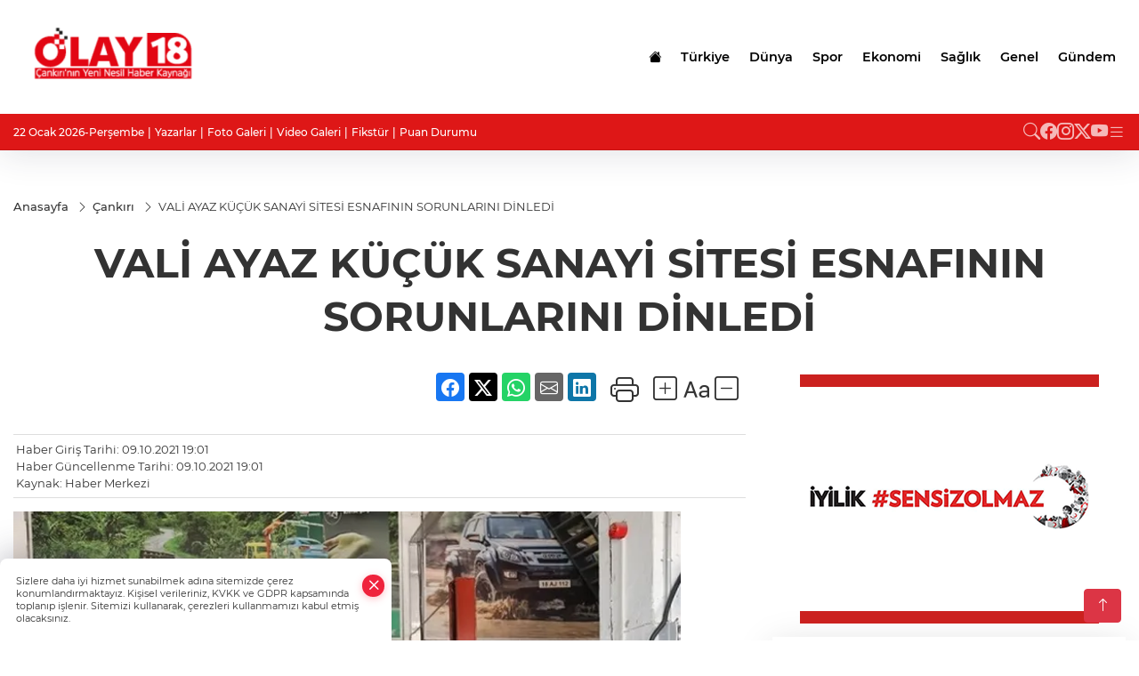

--- FILE ---
content_type: text/html
request_url: https://www.olay18.com/cankiri/vali-ayaz-kucuk-sanayi-sitesi-esnafinin-sorunlarini-dinledi-10577
body_size: 26152
content:
<!DOCTYPE html>
<html lang="tr">

<head>
	<meta charset="utf-8">
	<meta content="ie=edge" http-equiv="x-ua-compatible">
	<meta content="width=device-width, initial-scale=1, shrink-to-fit=no" name="viewport">
	<link rel="canonical" href="https://www.olay18.com/cankiri/vali-ayaz-kucuk-sanayi-sitesi-esnafinin-sorunlarini-dinledi-10577">
	<meta name="robots" content="max-image-preview:large">
	<link rel="amphtml" href="https://www.olay18.com/amp/cankiri/vali-ayaz-kucuk-sanayi-sitesi-esnafinin-sorunlarini-dinledi-10577">
	<meta property="og:title" content="VALİ AYAZ KÜÇÜK SANAYİ SİTESİ ESNAFININ SORUNLARINI DİNLEDİ - ">
	<meta name="title" content="VALİ AYAZ KÜÇÜK SANAYİ SİTESİ ESNAFININ SORUNLARINI DİNLEDİ - ">
	<meta name="datePublished" content="2021-10-09T19:01:57+0300">
	<meta name="dateModified" content="2021-10-09T19:01:57+0300">
	<meta name="articleSection" content="news">
	<meta name="articleAuthor" content="Haber Merkezi">
	<meta property="og:image" content="https://www.olay18.com/cdn/xR0oZ4qZCwWtO_Zc9YcJAc5c608=/1200x630/webp/2021/10/09/vali-ayaz-kucuk-sanayi-sitesi-esnafinin-sorunlarini-dinledi_large.webp">
	<meta property="og:image:width" content="1200">
    <meta property="og:image:height" content="630">
	<meta name="twitter:card" content="summary_large_image">
	<meta name="twitter:image" content="https://www.olay18.com/cdn/xR0oZ4qZCwWtO_Zc9YcJAc5c608=/1200x630/webp/2021/10/09/vali-ayaz-kucuk-sanayi-sitesi-esnafinin-sorunlarini-dinledi_large.webp">


	<link href="https://www.olay18.com/assets/fonts/bs-icons.css" rel="preload" as="style" type="text/css">
	<link href="https://www.olay18.com/assets/fonts/bs-icons.css" rel="stylesheet" type="text/css">

	<link href="https://www.olay18.com/assets/css/base.min.css" rel="preload" as="style" type="text/css">
	<link href="https://www.olay18.com/assets/css/base.min.css" rel="stylesheet" type="text/css">

	<link href="https://www.olay18.com/assets/css/helper.min.css" rel="preload" as="style" type="text/css">
	<link href="https://www.olay18.com/assets/css/helper.min.css" rel="stylesheet" type="text/css">
	
	<title>VALİ AYAZ KÜÇÜK SANAYİ SİTESİ ESNAFININ SORUNLARINI DİNLEDİ - </title>
	<meta name="description" content=" ">

	<link rel="preload" crossorigin="anonymous" as="font" type="font/woff2" href="https://www.olay18.com/assets/fonts/montserrat/JTURjIg1_i6t8kCHKm45_bZF3gfD_u50.woff2">
	<link rel="preload" crossorigin="anonymous" as="font" type="font/woff2" href="https://www.olay18.com/assets/fonts/montserrat/JTURjIg1_i6t8kCHKm45_bZF3gnD_g.woff2">
	<link rel="preload" crossorigin="anonymous" as="font" type="font/woff2" href="https://www.olay18.com/assets/fonts/montserrat/JTURjIg1_i6t8kCHKm45_dJE3gfD_u50.woff2">
	<link rel="preload" crossorigin="anonymous" as="font" type="font/woff2" href="https://www.olay18.com/assets/fonts/montserrat/JTURjIg1_i6t8kCHKm45_dJE3gnD_g.woff2">
	<link rel="preload" crossorigin="anonymous" as="font" type="font/woff2" href="https://www.olay18.com/assets/fonts/montserrat/JTURjIg1_i6t8kCHKm45_ZpC3gfD_u50.woff2">
	<link rel="preload" crossorigin="anonymous" as="font" type="font/woff2" href="https://www.olay18.com/assets/fonts/montserrat/JTURjIg1_i6t8kCHKm45_ZpC3gnD_g.woff2">
	<link rel="preload" crossorigin="anonymous" as="font" type="font/woff2" href="https://www.olay18.com/assets/fonts/montserrat/JTUSjIg1_i6t8kCHKm459Wdhyzbi.woff2">
	<link rel="preload" crossorigin="anonymous" as="font" type="font/woff2" href="https://www.olay18.com/assets/fonts/montserrat/JTUSjIg1_i6t8kCHKm459Wlhyw.woff2">
	<link href="https://www.olay18.com/assets/fonts/montserrat/fonts.min.css" rel="stylesheet">

	<script>
		function onError() {
			this.onerror = null;
			for(var i = 0; i < this.parentNode.children.length - 1; i++) {
			this.parentNode.children[i].srcset = this.src;
			}
		}
	</script>

	
	


	<!-- Global site tag (gtag.js) - Google Analytics -->
	<script async src="https://www.googletagmanager.com/gtag/js?id=G-8N252EWLJH"></script>
	<script>
	window.dataLayer = window.dataLayer || [];
	function gtag(){dataLayer.push(arguments);}
	gtag('js', new Date());
	var analyticsGA4Code = 'G-8N252EWLJH';
	gtag('config', 'G-8N252EWLJH');
	</script>

	<script type="application/ld+json">
		{"@context":"https://schema.org","@type":"NewsMediaOrganization","name":"","url":"https://www.olay18.com/","logo":{"@type":"ImageObject","url":"https://www.olay18.com/static/2025/08/18/lgolay-1755241290-211-x80-1755502821-478-x80.png","width":160,"height":90},"sameAs":["https://www.facebook.com/olay18com","https://x.com/olay18com","https://www.instagram.com/olay18com/","https://www.youtube.com/channel/UC3aJwOKFIP5yoXfEMdtQJLg"]}
	</script>

	<script type="application/ld+json">
		{"@context":"https://schema.org","@type":"WebPage","name":"","url":"https://www.olay18.com/","description":"","breadcrumb":{"@type":"BreadcrumbList","itemListElement":[{"@type":"ListItem","position":1,"name":"Anasayfa","item":"https://www.olay18.com/"}]}}
	</script>

	<script type="application/ld+json">
		{"type":"siteInfo","name":"","url":"https://www.olay18.com/","description":"","logo":"https://www.olay18.com/static/2025/08/18/lgolay-1755241290-211-x80-1755502821-478-x80.png","socialMedia":{"facebookUrl":"https://www.facebook.com/olay18com","twitterUrl":"https://x.com/olay18com","webTvUrl":"","youtubeUrl":"https://www.youtube.com/channel/UC3aJwOKFIP5yoXfEMdtQJLg","instagramUrl":"https://www.instagram.com/olay18com/"}}
	</script>
	
	<script type="application/ld+json">
		{"type":"analyticsGA4Code","analyticsGA4Code":"G-8N252EWLJH"}
	</script>
</head>
<body
	 
	 style="background-color: #ffffff;" 
>


	<script>
		let refreshTime = "180";
	</script>

<script>
	if(typeof refreshTime !== 'undefined') {
		setTimeout(function(){
			window.location.reload(1);
		}, refreshTime * 1000);
	}
</script>


	<div class="page"> 
		  <style>
.header12 .top{padding: 0.5rem 0;border-bottom: 1px solid rgba(0, 0, 0, 0.1)}.header12 .menu,.header12 .socialmedia{display: flex;flex-wrap: wrap;align-items: center;gap: 0.3rem}.header12 .menu,.header12 .menu a,.header12 .socialmedia a{font-size: 0.75rem;font-weight: 500}.header12 .menu li:not(:last-child):after{content: "|";margin: 0 4px}.header12 .menu a:hover{text-decoration: underline}.header12 .socialmedia{gap: 1rem}.header12 .socialmedia a{font-size: 1.2rem;opacity: 0.7;transition: 0.3s}.header12 .socialmedia a:hover{opacity: 1}.header12 .mid{background: var(--midbar)}.header12 .mid .main-menu a{padding: 20px 11px}.header12 .bottom .mainmenu ul{display: flex;flex-wrap: wrap;gap: 1rem}.header12 .bottom a{font-weight: 500;padding: 1rem 0.7rem;font-size: 1rem;padding: 1rem 0.5rem;display: block;opacity: 0.9}
.header12 .bottom a:hover{background:rgba(0,0,0,.1);opacity:1}.header12 .main-menu>ul>li:hover>a:before{display:none}.hovermenu{position:absolute;width:100%;background:rgba(0,0,0,.93);top:0;left:0;z-index:80;visibility:hidden;top:-15%;opacity:0;transition-duration:.4s;transition-timing-function:cubic-bezier(.5,.01,0,1);backdrop-filter:blur(6px)}.hovermenu.active{visibility:visible;top:0;opacity:1}.hovermenu a{color:#f8f8f8}.hovermenu .logo img{max-height:unset}.closehover{background:0 0;border:0;color:#fff}.leftblock,.rightblock{width:100%;height:100%}.leftblock{background:#1a1a1a;padding:15px}.rightblock{padding:30px}.allmenus{display:flex;flex-wrap:wrap}.allmenus>li{width:20%;margin-bottom:15px}.allmenus .title{color:#fff;font-size:20px;font-weight:600;margin-bottom:15px;display:block}.allmenus a{color:#ddd;display:block;padding:4px 0;font-size:14px}.allmenus a:hover{color:#ef233c;padding-left:3px}.hovermenu .bigtitle{color:#787878;font-size:19px;padding:6px 0;display:block;margin:12px 0;border-bottom:2px solid #424242;border-top:2px solid #424242;font-weight:800}
.social-box a{display:block;width:100%;padding:8px;border-radius:6px;margin-bottom:4px;font-size:16px;font-weight:500}.social-box .facebook{background:linear-gradient(to left,#1877f2,#3b5998)}.social-box.twitter {background: linear-gradient(to left, #000000, #333333);}.social-box .instagram{background:linear-gradient(45deg,#f09433 0%,#e6683c 25%,#dc2743 50%,#cc2366 75%,#bc1888 100%)}.social-box .linkedin{background:linear-gradient(to left,#0a66c2,#3b5998)}.social-box .youtube{background:linear-gradient(to left,#ee1d52,red)}.social-box .webtv{background:linear-gradient(to left,#1d2c49,#0b1d3b)}.social-box .webtv img{filter:brightness(0) invert(1)}.social-box a:hover{padding-left:20px}.app-box a{margin-bottom:10px;display:block}.largemenu.opened i.bi-list:before,.menuender i:before{content:"\f659";font-size:15px;width:20px;height:20px;line-height:20px}.hoverlay{position:fixed;width:100%;height:100%;top:100px;left:0;z-index:49}.menuender{position:absolute;color:#6c6c6c;right:10px;top:10px;cursor:pointer;border:2px solid #6c6c6c;display:inline-block;padding:6px;text-align:center;border-radius:8px;transition:.3s;z-index:999}
.menuender:hover{color:#efefef;border-color:#efefef}.largemenu i{font-size:20px !important;line-height:0;color:#fff}.header12 .searchzone{position:fixed;background:rgba(0,0,0,.5);width:100%;height:100%;top:0;left:0;z-index:90;display:flex;align-items:center;justify-content:center;backdrop-filter:blur(2px);transform:scale(.9,.9);transform-origin:center;opacity:0;padding:1rem;transition:.1s;visibility:hidden}.header12 .searchzone.active{transform:scale(1,1);opacity:1;visibility:visible}.header12 .searchzone form{width:100%;max-width:800px}.header12 .searchzone form input{background:0 0;border:0;border-bottom:1px solid #efefef;color:#fff;padding-left:0}.header12 .searchzone form input::placeholder{color:#efefef}.header12 .searchzone form button{position:absolute;top:0;right:0;padding:.5rem;background:0 0;border:0;color:#fff}.closesearch{position:absolute;color:#fff;font-size:2rem;top:10px;right:10px;cursor:pointer}.searchbtn.mobile{padding:.5rem;color:#fff;border:1px solid #ffffff69;border-radius:11px}
header.header12.fixed .google-auto-placed {display: none;} .mobile-act{padding-left: 0px;}
.topMenuBackground { background-color: #ffffff !important; }
.topMenuText, .topMenuText * { color: #000000 !important; }
.bottomMenuBackground { background-color: #de1717; }
.bottomMenuText, .bottomMenuText * { color: #ffffff !important; }
.mobileMenuBackground { background-color: #ffffff !important; }
.mobileMenuText, .mobileMenuText * { color: #000000 !important; }
.backbtn{font-size:2rem;color:#ffffff!important;background:#ffffff;width:40px;height:40px;display:block;text-align:center;border-radius:11px;box-shadow:0 7px 11px #ef233c2e;line-height:40px;display:none;}
@media only screen and (max-width:992px){.backbtn{display:block;}}
/* Mobile Fix Menu */
.mobile-fix-menu {
    background-color: #2B2D42 !important;
}
.mobile-fix-menu li a {
    color: #ffffff !important;
}
.mobile-fix-menu li a i {
    color: #ffffff !important;
}
</style>

<header class="header12">
    <div class="mid topMenuBackground topMenuText">
        <div class="container">
            <div class="flex flex-wrap justify-content-between py-3 align-items-center">
                <a class="backbtn" id="mobileBackButton" title="Geri Dön" href="javascript:;" onclick="window.history.back();" ><i class="bi bi-arrow-left"></i></a>
                <script>
  if(window.location.pathname === "/") {
    document.getElementById("mobileBackButton").style.display = "none";
  }else if(window.screen.width < 992){
    document.getElementById("mobileBackButton").style.display = "block";
  }else if(window.screen.width > 992 && window.location.pathname !== "/"){
    document.getElementById("mobileBackButton").style.display = "none";
  }
</script>
                <div class="logo" itemscope itemtype="https://schema.org/ImageObject">
                    <a href="https://www.olay18.com">
                        <img src="https://www.olay18.com/static/2025/08/18/lgolay-1755241290-211-x80-1755502821-478-x80.png" alt="" loading="lazy" width="160" height="90">
                    </a>
                    <script>
                        let mobileHeaderLogo = 'https://www.olay18.com/static/2025/08/18/lgolay-1755241290-211-x80-1755502821-478-x80.png';
                        let headerLogo = 'https://www.olay18.com/static/2025/08/18/lgolay-1755241290-211-x80-1755502821-478-x80.png';
                    </script>
                    <script>
  var haderMobileCheck = false;
  (function (a) {
    if (
      /(android|bb\d+|meego).+mobile|avantgo|bada\/|blackberry|blazer|compal|elaine|fennec|hiptop|iemobile|ip(hone|od)|iris|kindle|lge |maemo|midp|mmp|mobile.+firefox|netfront|opera m(ob|in)i|palm( os)?|phone|p(ixi|re)\/|plucker|pocket|psp|series(4|6)0|symbian|treo|up\.(browser|link)|vodafone|wap|windows ce|xda|xiino/i
      .test(a) ||
      /1207|6310|6590|3gso|4thp|50[1-6]i|770s|802s|a wa|abac|ac(er|oo|s\-)|ai(ko|rn)|al(av|ca|co)|amoi|an(ex|ny|yw)|aptu|ar(ch|go)|as(te|us)|attw|au(di|\-m|r |s )|avan|be(ck|ll|nq)|bi(lb|rd)|bl(ac|az)|br(e|v)w|bumb|bw\-(n|u)|c55\/|capi|ccwa|cdm\-|cell|chtm|cldc|cmd\-|co(mp|nd)|craw|da(it|ll|ng)|dbte|dc\-s|devi|dica|dmob|do(c|p)o|ds(12|\-d)|el(49|ai)|em(l2|ul)|er(ic|k0)|esl8|ez([4-7]0|os|wa|ze)|fetc|fly(\-|_)|g1 u|g560|gene|gf\-5|g\-mo|go(\.w|od)|gr(ad|un)|haie|hcit|hd\-(m|p|t)|hei\-|hi(pt|ta)|hp( i|ip)|hs\-c|ht(c(\-| |_|a|g|p|s|t)|tp)|hu(aw|tc)|i\-(20|go|ma)|i230|iac( |\-|\/)|ibro|idea|ig01|ikom|im1k|inno|ipaq|iris|ja(t|v)a|jbro|jemu|jigs|kddi|keji|kgt( |\/)|klon|kpt |kwc\-|kyo(c|k)|le(no|xi)|lg( g|\/(k|l|u)|50|54|\-[a-w])|libw|lynx|m1\-w|m3ga|m50\/|ma(te|ui|xo)|mc(01|21|ca)|m\-cr|me(rc|ri)|mi(o8|oa|ts)|mmef|mo(01|02|bi|de|do|t(\-| |o|v)|zz)|mt(50|p1|v )|mwbp|mywa|n10[0-2]|n20[2-3]|n30(0|2)|n50(0|2|5)|n7(0(0|1)|10)|ne((c|m)\-|on|tf|wf|wg|wt)|nok(6|i)|nzph|o2im|op(ti|wv)|oran|owg1|p800|pan(a|d|t)|pdxg|pg(13|\-([1-8]|c))|phil|pire|pl(ay|uc)|pn\-2|po(ck|rt|se)|prox|psio|pt\-g|qa\-a|qc(07|12|21|32|60|\-[2-7]|i\-)|qtek|r380|r600|raks|rim9|ro(ve|zo)|s55\/|sa(ge|ma|mm|ms|ny|va)|sc(01|h\-|oo|p\-)|sdk\/|se(c(\-|0|1)|47|mc|nd|ri)|sgh\-|shar|sie(\-|m)|sk\-0|sl(45|id)|sm(al|ar|b3|it|t5)|so(ft|ny)|sp(01|h\-|v\-|v )|sy(01|mb)|t2(18|50)|t6(00|10|18)|ta(gt|lk)|tcl\-|tdg\-|tel(i|m)|tim\-|t\-mo|to(pl|sh)|ts(70|m\-|m3|m5)|tx\-9|up(\.b|g1|si)|utst|v400|v750|veri|vi(rg|te)|vk(40|5[0-3]|\-v)|vm40|voda|vulc|vx(52|53|60|61|70|80|81|83|85|98)|w3c(\-| )|webc|whit|wi(g |nc|nw)|wmlb|wonu|x700|yas\-|your|zeto|zte\-/i
      .test(a.substr(0, 4))) haderMobileCheck = true;
  })(navigator.userAgent || navigator.vendor || window.opera);

  if (typeof mobileHeaderLogo !== 'undefined') {
    var img = document.querySelector('.logo img');

    if (haderMobileCheck && mobileHeaderLogo !== '') {
      img.src = mobileHeaderLogo;
    } else if (mobileHeaderLogo !== '') {
      img.src = headerLogo;
    }
  }
  
  if (typeof siteMobileFooterLogo !== 'undefined') {
    var img = document.querySelector('#logoFooter img');
    if (haderMobileCheck && siteMobileFooterLogo !== '') {
      img.src = siteMobileFooterLogo;
    } else if (siteMobileFooterLogo !== '') {
      img.src = footerLogo;
    }
  }
</script>
                </div>

                <div class="tool d-flex d-lg-none vt-center">
                    <a href="javascript:;" title="Menü" class="mobile-act"> <i class="bi bi-list"></i></a>
                </div>

                <div class=" relative justify-content-between align-items-center d-none d-lg-flex">
                    <nav class="main-menu">
                        <ul>
                            <li class="d-none d-lg-block">
                                <a href="https://www.olay18.com" title="Anasayfa">
                                    <i class="bi bi-house-fill"></i>
                                </a>
                            </li>
                            <li >
                                <a href="https://www.olay18.com/turkiye" title="Türkiye" target="_blank">
                                    Türkiye
                                </a>
                            </li>
                            <li >
                                <a href="https://www.olay18.com/dunya" title="Dünya" target="_blank">
                                    Dünya
                                </a>
                            </li>
                            <li >
                                <a href="https://www.olay18.com/spor" title="Spor" target="_blank">
                                    Spor
                                </a>
                            </li>
                            <li >
                                <a href="https://www.olay18.com/ekonomi" title="Ekonomi" target="_blank">
                                    Ekonomi
                                </a>
                            </li>
                            <li >
                                <a href="https://www.olay18.com/saglik" title="Sağlık" target="_blank">
                                    Sağlık
                                </a>
                            </li>
                            <li >
                                <a href="https://www.olay18.com/genel" title="Genel" target="_blank">
                                    Genel
                                </a>
                            </li>
                            <li >
                                <a href="https://www.olay18.com/gundem" title="Gündem" target="_blank">
                                    Gündem
                                </a>
                            </li>
                        </ul>
                    </nav>
                    <script type="application/ld+json">
                        {"type":"menu","menu":[{"title":"Türkiye","link":"https://www.olay18.com/turkiye","hasSubItems":false,"subItems":[]},{"title":"Dünya","link":"https://www.olay18.com/dunya","hasSubItems":false,"subItems":[]},{"title":"Spor","link":"https://www.olay18.com/spor","hasSubItems":false,"subItems":[]},{"title":"Ekonomi","link":"https://www.olay18.com/ekonomi","hasSubItems":false,"subItems":[]},{"title":"Sağlık","link":"https://www.olay18.com/saglik","hasSubItems":false,"subItems":[]},{"title":"Genel","link":"https://www.olay18.com/genel","hasSubItems":false,"subItems":[]},{"title":"Gündem","link":"https://www.olay18.com/gundem","hasSubItems":false,"subItems":[]}]}
                        </script>
                </div>
            </div>
        </div>
    </div>

    <div class="top d-none d-lg-block bottomMenuBackground">
        <div class="container">
            <div class="row align-items-center">
                <div class="col-lg-8">
                    <ul class="menu bottomMenuText">
                        <li>22 Ocak 2026-Perşembe</li>
                            <li><a href="/yazarlar">Yazarlar</a></li>
                        <li><a href="/galeriler">Foto Galeri</a></li>
                        <li><a href="/videolar">Video Galeri</a></li>
                        <li><a href="/fikstur" title="Fikstür"> Fikstür</a></li>
                        <li><a href="/puan-durumu" title="puan-durumu"> Puan Durumu</a></li>
                    </ul>
                </div>
                <div class="col-lg-4 justify-content-end flex align-items-center">
                    <div class="socialmedia bottomMenuText">
                        <a href="javascript:void(0)" onmouseup="setTimeout(function(){$('.searchbox-input').focus()},500);" class="searchbtn"><i class="bi bi-search"></i> </a>
                        <a href="https://www.facebook.com/olay18com" target="_blank"><i class="bi bi-facebook"></i> </a>
                        <a href="https://www.instagram.com/olay18com/" target="_blank"><i class="bi bi-instagram"></i> </a>
                        <a href="https://x.com/olay18com" target="_blank"><i class="bi bi-twitter-x"></i> </a>
                        
                        <a href="https://www.youtube.com/channel/UC3aJwOKFIP5yoXfEMdtQJLg" target="_blank"><i class="bi bi-youtube"></i> </a>
                        
                            <a href="javascript:;" title="Menü" class="largemenu"> <i class="bi bi-list"></i> </a>
                    </div>
                </div>
            </div>
        </div>
    </div>

    <div class="col-12">
        <div class="hovermenu">
            <span class="menuender"><i class="bi bi-x"></i></span>
            <div class="container">
                <div class="row">
                    <div class="col-lg-3">
                        <div class="leftblock">
                            <div class="logo" itemscope itemtype="https://schema.org/ImageObject">
                                <a href="https://www.olay18.com">
                                    <img src="https://www.olay18.com/static/2025/08/18/lgolay-1755241290-211-x80-1755502821-478-x80.png" alt="" loading="lazy" width="160" height="90">
                                </a>
                                <script>
                                    mobileHeaderLogo = 'https://www.olay18.com/static/2025/08/18/lgolay-1755241290-211-x80-1755502821-478-x80.png';
                                    headerLogo = 'https://www.olay18.com/static/2025/08/18/lgolay-1755241290-211-x80-1755502821-478-x80.png';
                                </script>
                                <script>
  var haderMobileCheck = false;
  (function (a) {
    if (
      /(android|bb\d+|meego).+mobile|avantgo|bada\/|blackberry|blazer|compal|elaine|fennec|hiptop|iemobile|ip(hone|od)|iris|kindle|lge |maemo|midp|mmp|mobile.+firefox|netfront|opera m(ob|in)i|palm( os)?|phone|p(ixi|re)\/|plucker|pocket|psp|series(4|6)0|symbian|treo|up\.(browser|link)|vodafone|wap|windows ce|xda|xiino/i
      .test(a) ||
      /1207|6310|6590|3gso|4thp|50[1-6]i|770s|802s|a wa|abac|ac(er|oo|s\-)|ai(ko|rn)|al(av|ca|co)|amoi|an(ex|ny|yw)|aptu|ar(ch|go)|as(te|us)|attw|au(di|\-m|r |s )|avan|be(ck|ll|nq)|bi(lb|rd)|bl(ac|az)|br(e|v)w|bumb|bw\-(n|u)|c55\/|capi|ccwa|cdm\-|cell|chtm|cldc|cmd\-|co(mp|nd)|craw|da(it|ll|ng)|dbte|dc\-s|devi|dica|dmob|do(c|p)o|ds(12|\-d)|el(49|ai)|em(l2|ul)|er(ic|k0)|esl8|ez([4-7]0|os|wa|ze)|fetc|fly(\-|_)|g1 u|g560|gene|gf\-5|g\-mo|go(\.w|od)|gr(ad|un)|haie|hcit|hd\-(m|p|t)|hei\-|hi(pt|ta)|hp( i|ip)|hs\-c|ht(c(\-| |_|a|g|p|s|t)|tp)|hu(aw|tc)|i\-(20|go|ma)|i230|iac( |\-|\/)|ibro|idea|ig01|ikom|im1k|inno|ipaq|iris|ja(t|v)a|jbro|jemu|jigs|kddi|keji|kgt( |\/)|klon|kpt |kwc\-|kyo(c|k)|le(no|xi)|lg( g|\/(k|l|u)|50|54|\-[a-w])|libw|lynx|m1\-w|m3ga|m50\/|ma(te|ui|xo)|mc(01|21|ca)|m\-cr|me(rc|ri)|mi(o8|oa|ts)|mmef|mo(01|02|bi|de|do|t(\-| |o|v)|zz)|mt(50|p1|v )|mwbp|mywa|n10[0-2]|n20[2-3]|n30(0|2)|n50(0|2|5)|n7(0(0|1)|10)|ne((c|m)\-|on|tf|wf|wg|wt)|nok(6|i)|nzph|o2im|op(ti|wv)|oran|owg1|p800|pan(a|d|t)|pdxg|pg(13|\-([1-8]|c))|phil|pire|pl(ay|uc)|pn\-2|po(ck|rt|se)|prox|psio|pt\-g|qa\-a|qc(07|12|21|32|60|\-[2-7]|i\-)|qtek|r380|r600|raks|rim9|ro(ve|zo)|s55\/|sa(ge|ma|mm|ms|ny|va)|sc(01|h\-|oo|p\-)|sdk\/|se(c(\-|0|1)|47|mc|nd|ri)|sgh\-|shar|sie(\-|m)|sk\-0|sl(45|id)|sm(al|ar|b3|it|t5)|so(ft|ny)|sp(01|h\-|v\-|v )|sy(01|mb)|t2(18|50)|t6(00|10|18)|ta(gt|lk)|tcl\-|tdg\-|tel(i|m)|tim\-|t\-mo|to(pl|sh)|ts(70|m\-|m3|m5)|tx\-9|up(\.b|g1|si)|utst|v400|v750|veri|vi(rg|te)|vk(40|5[0-3]|\-v)|vm40|voda|vulc|vx(52|53|60|61|70|80|81|83|85|98)|w3c(\-| )|webc|whit|wi(g |nc|nw)|wmlb|wonu|x700|yas\-|your|zeto|zte\-/i
      .test(a.substr(0, 4))) haderMobileCheck = true;
  })(navigator.userAgent || navigator.vendor || window.opera);

  if (typeof mobileHeaderLogo !== 'undefined') {
    var img = document.querySelector('.logo img');

    if (haderMobileCheck && mobileHeaderLogo !== '') {
      img.src = mobileHeaderLogo;
    } else if (mobileHeaderLogo !== '') {
      img.src = headerLogo;
    }
  }
  
  if (typeof siteMobileFooterLogo !== 'undefined') {
    var img = document.querySelector('#logoFooter img');
    if (haderMobileCheck && siteMobileFooterLogo !== '') {
      img.src = siteMobileFooterLogo;
    } else if (siteMobileFooterLogo !== '') {
      img.src = footerLogo;
    }
  }
</script>
                            </div>
                            <div class="social-box">
                                <span class="bigtitle">Bizi Takip Edin!</span>
                                <a href="https://www.facebook.com/olay18com" target="_blank" class="facebook" title="Facebook"><i class="bi bi-facebook"></i> Facebook</a>
                                <a href="https://www.instagram.com/olay18com/" target="_blank" class="instagram" title="Instagram"><i class="bi bi-instagram"></i> Instagram</a>
                                <a href="https://x.com/olay18com" target="_blank" class="twitter" title="X"><i class="bi bi-twitter-x"></i> x.com</a>
                                
                                <a href="https://www.youtube.com/channel/UC3aJwOKFIP5yoXfEMdtQJLg" target="_blank" class="youtube" title="Youtube"><i class="bi bi-youtube"></i> Youtube</a>
                                
                            </div>
                                <div class="app-box downloadLinksForMobiles">
                                    <span class="bigtitle">Uygulamalarımız</span>
                                        <a href="https://apps.apple.com/tr/app/olay-18/id6751937859?l=tr" target="_blank" title="AppStore">
                                            <img loading="lazy" src="https://www.olay18.com/assets/images/appstore.png" alt="appstore" width="150" height="45">
                                        </a>
                                        <a href="https://play.google.com/store/apps/details?id=com.haberyazilimi.olay18&amp;hl=tr" target="_blank" title="Google Play">
                                            <img loading="lazy" src="https://www.olay18.com/assets/images/googleplay.png" alt="googleplay" width="150" height="45">
                                        </a>
                                </div>
                        </div>
                    </div>
                    <div class="col-lg-9">
                        <div class="rightblock">
                            <ul class="allmenus">
                                <li>
                                    <span class="title">Haberler</span>
                                    <ul>
                                        <li>
                                            <a href="https://www.olay18.com/genel" title="Haberler">Genel</a>
                                        </li>
                                        <li>
                                            <a href="https://www.olay18.com/dunya" title="Haberler">Dünya</a>
                                        </li>
                                        <li>
                                            <a href="https://www.olay18.com/ekonomi" title="Haberler">Ekonomi</a>
                                        </li>
                                        <li>
                                            <a href="https://www.olay18.com/gundem" title="Haberler">Gündem</a>
                                        </li>
                                        <li>
                                            <a href="https://www.olay18.com/saglik" title="Haberler">Sağlık</a>
                                        </li>
                                        <li>
                                            <a href="https://www.olay18.com/spor" title="Haberler">Spor</a>
                                        </li>
                                        <li>
                                            <a href="https://www.olay18.com/turkiye" title="Haberler">Türkiye</a>
                                        </li>
                                        <li>
                                            <a href="https://www.olay18.com/cankiri" title="Haberler">Çankırı</a>
                                        </li>
                                        <li>
                                            <a href="https://www.olay18.com/egitim" title="Haberler">Eğitim</a>
                                        </li>
                                        <li>
                                            <a href="https://www.olay18.com/siyaset" title="Haberler">Siyaset</a>
                                        </li>
                                        <li>
                                            <a href="https://www.olay18.com/tarim" title="Haberler">Tarım</a>
                                        </li>
                                        <li>
                                            <a href="https://www.olay18.com/sanat" title="Haberler">Sanat</a>
                                        </li>
                                        <li>
                                            <a href="https://www.olay18.com/teknoloji" title="Haberler">Teknoloji</a>
                                        </li>
                                        <li>
                                            <a href="https://www.olay18.com/vefat" title="Haberler">Vefat</a>
                                        </li>
                                        <li>
                                            <a href="https://www.olay18.com/bolge" title="Haberler">Bölgesel Haberler</a>
                                        </li>
                                        <li>
                                            <a href="https://www.olay18.com/ilceler" title="Haberler">İlçelerden Haberler</a>
                                        </li>
                                    </ul>
                                </li>
                            </ul>
                        </div>

                    </div>
                </div>
            </div>
        </div>
        <script>
  // mobile drag-drop refresh script finished
  function initMegaMenu() {
    var el = $('.largemenu'); 
    var fel = $('.hovermenu');
    el.on("click", function(){
      toggleMegaMenu();
    }); 
    $("body").delegate(".hoverlay, .menuender","click",function(){
            el.removeClass("opened")
          $(".hovermenu.active").removeClass("active");
          $(".hoverlay").remove();
    })
  }
  var runFunctions = runFunctions || [];
	runFunctions.push('initMegaMenu');

  function toggleMegaMenu() {
    var el = $('.largemenu'); 
    var fel = $('.hovermenu');
    if(el.hasClass("opened")){
            el.removeClass("opened");
            fel.toggleClass('active');
            $(".hoverlay").remove();
        }else{
            el.addClass("opened")
            fel.toggleClass('active')
        }
  }
  
</script>
    </div>

    <div class="searchzone">
        <i class="bi bi-x-lg closesearch"></i>
        <form class="search" name="searchForm" action="/arama" method="get">
            <div class="position-relative">
                <input type="text" id="searchbox-kind" name="tur" class="searchbox-kind d-none" value="1"
                    onkeypress="removeScriptTagsInputs()">
                <input type="text" id="searchbox-date" name="tarih" class="searchbox-date d-none"
                    onkeypress="removeScriptTagsInputs()">
                <input type="search" placeholder="Aramak istediğiniz kelimeyi yazın..." name="ara"
                    class="searchbox-input" onkeypress="searchFunction(event);">
                <input type="text" name="from" class="searchbox-where d-none" value="header"
                    onkeypress="removeScriptTagsInputs()">
            </div>
        </form>
    </div>

    <div class="mobile-menu mobileMenuBackground mobileMenuText">
        <div class="topmenu">
            <a href="/"><i class="bi bi-house"></i> Anasayfa</a>
            <a href="/yazarlar"><i class="bi bi-people"></i> Yazarlar</a>
            <a href="/galeriler"><i class="bi bi-images"></i> Foto Galeri</a>
            <a href="/videolar"><i class="bi bi-camera-video"></i> Video Galeri</a>
        </div>
        <div class="menulist"></div>

        <ul>
             <li><a href="/fikstur" title="Fikstür" target="_blank">Fikstür</a></li> 
             <li><a href="/puan-durumu" title="Puan Durumu" target="_blank">Puan Durumu</a></li> 
        </ul>
        <ul>
  <li><a href="/kunye" title="Künye" target="_blank">Künye</a></li>
  <li><a href="/iletisim" title="İletişim" target="_blank">İletişim</a></li>
</ul>

        <div class="social-media">
            <a href="https://www.facebook.com/olay18com" target="_blank"><i class="bi bi-facebook" style="color: #0165E1;"></i></a>
            <a href="https://www.instagram.com/olay18com/" target="_blank"><i class="bi bi-instagram" style="color: #FD1D1D;"></i></a>
            <a href="https://x.com/olay18com" target="_blank"><i class="bi bi-twitter-x" style="color: #1D9BF0;"></i></a>
            
            <a href="https://www.youtube.com/channel/UC3aJwOKFIP5yoXfEMdtQJLg" target="_blank"><i class="bi bi-youtube" style="color: #FF0000;"></i></a>
            
        </div>

    </div>

</header>

<div class="mobile-fix-menu d-none">
    <ul>
        <li><a href="https://www.olay18.com"><i class="bi bi-house"></i><span>Anasayfa</span></a></li>
        <li><a href="javascript:;" onclick="openSearch()"><i class="bi bi-search"></i><span>Haber Ara</span></a></li>
        <li><a href="https://www.olay18.com/yazarlar"><i class="bi bi-people"></i><span>Yazarlar</span></a></li>
    </ul>
</div>

<div class="search-overlay dropsearch">
    <a href="javascript:;" class="closesearch" onclick="closeSearch()"> <i class="bi bi-x"></i></a>
    <div class="overlay-content">
      <form role="search" action="/arama" method="GET">
        <div class="form-zone">
            <input class="form-control searchbox-input" type="search" name="ara" id="newsSearch" placeholder="Aradığınız haberi buraya yazın">
            <button class="inline-b" type="submit" onclick="removeScriptTagsInputs()"><i class="bi bi-search"></i></button>
        </div>
      </form>
    </div>
</div>

<script>

    document.addEventListener("DOMContentLoaded", function () {
        var div = document.querySelector(".header12");
        var divOffset = div.offsetTop;

        window.addEventListener("scroll", function () {
            var scrollTop = window.pageYOffset || document.documentElement.scrollTop;

            if (scrollTop > 0) {
                div.classList.add("fixed");
            } else {
                div.classList.remove("fixed");
            }
        });
    });

    document.addEventListener("DOMContentLoaded", function () {
        var searchBtns = document.querySelectorAll(".searchbtn");
        var closeSearchBtns = document.querySelectorAll(".closesearch");
        var searchZones = document.querySelectorAll(".searchzone");

        searchBtns.forEach(function (searchBtn) {
            searchBtn.addEventListener("click", function () {
                searchZones.forEach(function (searchZone) {
                    searchZone.classList.add("active");
                });
            });
        });

        closeSearchBtns.forEach(function (closeSearchBtn) {
            closeSearchBtn.addEventListener("click", function () {
                searchZones.forEach(function (searchZone) {
                    searchZone.classList.remove("active");
                });
            });
        });
    });

    function searchFunction(e){
        removeScriptTagsInputs();
        if(e.charCode == 13){
            document.getElementsByName('searchForm')[0].submit();
        }
    }

</script>

<script>
    var headerLogoValue = "https://www.olay18.com/static/2025/08/18/lgolay-1755241290-211-x80-1755502821-478-x80.png";
    var siteTitleValue = "";
    var brandUrl = "https://www.olay18.com/";
</script>
<script>
    function removeScriptTagsInputs(e) {
        if(!mainMobileCheck()){
            $("#searchbox-kind").val($('<textarea/>').html($("#searchbox-kind").val()).text().toString().replace( /(<([^>]+)>)/ig, '').replace("alert","").replace("(","").replace(")",""));
            $("#searchbox-date").val($('<textarea/>').html($("#searchbox-date").val()).text().toString().replace( /(<([^>]+)>)/ig, '').replace("alert","").replace("(","").replace(")",""));
            $(".searchbox-input").val($('<textarea/>').html($(".searchbox-input").val()).text().toString().replace( /(<([^>]+)>)/ig, '').replace("alert","").replace("(","").replace(")",""));
        }else{
            $(".form-zone #searchbox-kind").val($('<textarea/>').html($(".form-zone #searchbox-kind").val()).text().toString().replace( /(<([^>]+)>)/ig, '').replace("alert","").replace("(","").replace(")",""));
            $(".form-zone #searchbox-date").val($('<textarea/>').html($(".form-zone #searchbox-date").val()).text().toString().replace( /(<([^>]+)>)/ig, '').replace("alert","").replace("(","").replace(")",""));
            $(".form-zone .searchbox-input").val($('<textarea/>').html($(".form-zone .searchbox-input").val()).text().toString().replace( /(<([^>]+)>)/ig, '').replace("alert","").replace("(","").replace(")",""));
        }
    }

    function setDateForSearch() {
        var endDate = new Date();
        var startDate = new Date();
        startDate.setMonth(startDate.getMonth() - 1);

        var endDay = ("0" + endDate.getDate()).slice(-2);
        var endMonth = ("0" + (endDate.getMonth() + 1)).slice(-2);
        var startDay = ("0" + startDate.getDate()).slice(-2);
        var startMonth = ("0" + (startDate.getMonth() + 1)).slice(-2);

        var dateRange =
            startDate.getFullYear() + "-" + startMonth + "-" + startDay +
            "-" +
            endDate.getFullYear() + "-" + endMonth + "-" + endDay;

        $('#searchbox-date').val(dateRange);
    }


    var runFunctions = runFunctions || [];
    runFunctions.push('setDateForSearch');
</script>

    <script type="application/ld+json">
        {"@context":"http://schema.org","@type":"WebSite","name":"","description":"","url":"https://www.olay18.com","potentialAction":{"@type":"SearchAction","target":"https://www.olay18.com/arama?tur=1&ara={search_term}","query-input":"required name=search_term"}}
    </script>

 
		<div class="refresher"> 
			
<section class=" " style="padding-top:45px; ">
    <div class="container">
        <div class="row ">
            <div class="col-lg-12 ">
                    <style> 
  .breadcrumb{padding:0px;background:transparent;font-size:13px;}
  .breadcrumb ul{display:flex;}
  .breadcrumb li:not(:last-child)::after{content:"\f285";font-family:bootstrap-icons !important;position:relative;margin:0 5px;top:2px;font-size:13px;}
  .breadcrumb a{font-weight:500;}
  @media(max-width:520px){.breadcrumb li:last-child{width:min-content;}}
  .darkMode .breadcrumb .el-1{ color: #b0b2c5}
  </style>
  
  <ul class="breadcrumb" itemscope itemtype="https://schema.org/BreadcrumbList">
  
    <li itemprop="itemListElement" itemscope itemtype="https://schema.org/ListItem">
      <a href="https://www.olay18.com" itemprop="item">
        <span itemprop="name">Anasayfa</span>
      </a>
      <meta itemprop="position" content="1">
    </li>
  
  
  
          <li itemprop="itemListElement" itemscope itemtype="https://schema.org/ListItem">
            <a href="/cankiri" itemprop="item">
               <span itemprop="name">Çankırı</span>
            </a>
            <meta itemprop="position" content="2">
          </li>
        
        
  
        
          <li itemprop="itemListElement" itemscope itemtype="https://schema.org/ListItem">
            <span class="el-1" itemprop="name">VALİ AYAZ KÜÇÜK SANAYİ SİTESİ ESNAFININ SORUNLARINI DİNLEDİ</span>
            <meta itemprop="position" content="3">
          </li>
        
  
  
  </ul>
            </div>
        </div>
    </div>
</section>



<section class="news-detail-1 mb-30  news-detail-1  mb-30 comment-section comment-section news-detail-1 pt-20 mb-30 news-detail-1 pt-20 mb-30 comment-section" style=" ">
    <div class="container">
        <div class="row ">
            <div class="col-lg-12 ">
                    <style> /* news detail 1 */
.editor-block{font-size:13px;margin:0 0 15px;border-bottom:1px solid #ddd;padding:5px 0;border-top:1px solid #ddd;}
.editor-block .editorname{margin-right:15px;font-weight:600;}
.news-detail-1{padding-top: 0px;}
.news-detail-1,.news-detail-2{font-size:20px;}
.news-detail-1 p,.news-detail-2 p{margin:15px 0;}
.news-detail-1 h1,.news-detail-2 h1{font-size:46px;text-align:center;line-height:60px;font-weight:700;margin-bottom:30px;}
.viewedit{display:flex;align-items:center;justify-content:flex-end;padding:0 0 15px;margin:0 0 15px;}
.viewedit > span{margin:0 8px;}
.viewedit > span i{vertical-align:middle;}
.print{font-size:32px;}
.textsizer i{font-size:27px;cursor:pointer;}
.textsizer i.bi-type{font-size:32px;cursor:unset;}
.viewedit .share a{color:#fff;width:32px;height:32px;line-height:32px;border-radius:4px;display:inline-block;text-align:center;margin-bottom:5px;}
.viewedit .share a:nth-child(1){background:#1877F2;}
.viewedit .share a:nth-child(2){background:#000000;}
.viewedit .share a:nth-child(3){background:#25d366;}
.viewedit .share a:nth-child(4){background:#666;}
@media only screen and (max-width:520px){.news-detail-1 h1,.news-detail-2 h1{font-size:24px;line-height:normal;}
.news-detail-1 p,.news-detail-2 p{font-size:16px;}
}
</style>

<h1 class="detailHeaderTitle">VALİ AYAZ KÜÇÜK SANAYİ SİTESİ ESNAFININ SORUNLARINI DİNLEDİ</h1>

            </div>
        </div>
        <div class="row ">
            <div class="col-lg-8 ">
                    <style> /* tags */
.taglist{margin:15px 0;padding:15px 0;border-top:1px solid #ddd;border-bottom:1px solid #ddd;}
.taglist li{display:inline-block;margin-bottom:5px;}
.taglist li a{font-size:13px;border:1px solid rgb(156, 156, 156);border-radius:40px;padding:3px 6px;color:rgb(156, 156, 156);display:block;}
.taglist li a:hover{color:#2b2626;font-weight:800;}
.title-sm{font-size:16px;font-weight:500;color:#333;line-height:1.2;margin:15px 0;display:block;}
[data-fs] iframe{width:100%;}
img{height:unset !important;}
.shortnews{display:flex;flex-wrap:wrap;align-items:center;border-radius:6px;box-shadow:0 16px 38px rgba(0,0,0,.1);overflow:hidden;margin:30px 0;background:#12477f;}
.shortnews .newsimage{width:100%;max-width:180px;padding:15px;}
.shortnews .newsimage img{height: 100px !important;}
.shortnews .newscontent{width:calc(100% - 180px);padding:15px;color:#fff;}
.shortnews .newscontent .title{font-weight:600;font-size:18px;color:#fff;}
.shortnews .newscontent p{font-weight:500;font-size:14px;color:#fff;}
a .shortnews .newscontent {font-weight:800;font-size:14px;color:#fff;}
a .shortnews .newscontent i{font-weight:800;font-size:15px;position:relative;top:1px;transition:.3s;left:0;}
a:hover .shortnews .newscontent i{left:15px;}
a:hover .shortnews .newscontent{color:#fff;}
@media(max-width:520px){.shortnews .newsimage{max-width:140px;}
.shortnews .newscontent{width:calc(100% - 140px);}
}
@media(max-width:475px){.shortnews .newsimage{max-width:100%;}
.shortnews .newscontent{width:100%;}
.shortnews .newscontent .title,.shortnews .newscontent p{-webkit-line-clamp:2;}
}
.newsentry{margin:3px;}
</style>
<style>
.viewedit{display:flex;align-items:center;justify-content:flex-end;padding:0 0 15px;margin:0 0 15px;}
.viewedit > span{margin:0 8px;}
.viewedit > span i{vertical-align:middle;}
.print{font-size:32px;}
.textsizer i{font-size:27px;cursor:pointer;}
.textsizer i.bi-type{font-size:32px;cursor:unset;}
.viewedit .share a{color:#fff;width:32px;height:32px;line-height:32px;border-radius:4px;display:inline-block;text-align:center;}
.viewedit .share a:nth-child(1){background:#1877F2;}
.viewedit .share a:nth-child(2){background:#000000;}
.viewedit .share a:nth-child(3){background:#25d366;}
.viewedit .share a:nth-child(4){background:#666;}
.viewedit .share a:nth-child(5){background:#0e76a8;}
@media only screen and (max-width:520px){.news-detail-1 h1,.news-detail-2 h1{font-size:24px;line-height:normal;}
.news-detail-1 p,.news-detail-2 p{font-size:16px;}
}
.pageDetailContent h2{font-size: 20px;font-weight: 500;text-align: left;}
#newsContent ul{list-style:disc;padding-left:1rem}
#newsContent ol{list-style:auto;padding-left:1rem}
#newsContent p{margin:15px 0;}
</style>
<div data-fs class="pageDetailContent mb-5" id="news10577">
    <script>
        var googleNewsUrl = ""
    </script>
    <style>
.viewedit{display:flex;align-items:center;justify-content:flex-end;padding:0 0 15px;margin:0 0 15px;}
.viewedit > span{margin:0 8px;}
.viewedit > span i{vertical-align:middle;}
.print{font-size:32px;}
.textsizer i{font-size:27px;cursor:pointer;}
.textsizer i.bi-type{font-size:32px;cursor:unset;}
.viewedit .share a{color:#fff;width:32px;height:32px;line-height:32px;border-radius:4px;display:inline-block;text-align:center;margin-bottom:5px;}
.viewedit .share a:nth-child(1){background:#1877F2;}
.viewedit .share a:nth-child(2){background:#000000;}
.viewedit .share a:nth-child(3){background:#25d366;}
.viewedit .share a:nth-child(4){background:#666;}
.viewedit .share a:nth-child(5){background:#0e76a8;}
.googleNewsUrlClass{cursor: pointer;}
@media only screen and (max-width:520px){.news-detail-1 h1,.news-detail-2 h1{font-size:24px;line-height:normal;}
.news-detail-1 p,.news-detail-2 p{font-size:16px;}
}
@media only screen and (max-width:385px){.viewedit{flex-wrap: wrap;justify-content: flex-start;}
.viewedit .share{width: 100%;}
}
</style>

<div>
  <div class="viewedit flex-wrap">
    <a class="googleNewsUrlClass" style="flex-shrink: 0; margin: 0 auto 8px 0;" id="googleNewsButton" onclick="googleNewsButtonLink()">
      <img src="/assets/images/google-news-subscribe-white.svg" width="140" height="32" alt="Google News" style="vertical-align: baseline;">
    </a>
      <span class="share">
          <a href="javascript:;" onclick="shareFacebook()">
              <i class="bi bi-facebook"></i>
          </a>
          <a href="javascript:;" onclick="shareTwitter()">
              <i class="bi bi-twitter-x"></i>
          </a>
          <a href="javascript:;" onclick="shareWhatsapp()">
              <i class="bi bi-whatsapp"></i>
          </a>
          <a href="javascript:;" onclick="sendMail()">
              <i class="bi bi-envelope"></i>
          </a>
          <a href="javascript:;" onclick="shareLinkedin()">
              <i class="bi bi-linkedin"></i>
          </a>
      </span>
      <span class="print">
          <a href="javascript:;" onclick="window.print();return false;">
              <i class="bi bi-printer"></i>
          </a>
      </span>
      <span class="textsizer">
          <i class="bi bi-plus-square"></i>
          <i class="bi bi-type"></i>
          <i class="bi bi-dash-square"></i>
      </span>
  </div>
</div>

<script>
    if(!googleNewsUrl || googleNewsUrl == 'undefined' || googleNewsUrl == '' || googleNewsUrl == null) {
        let googleNewsButton = document.getElementById("googleNewsButton");
        googleNewsButton.style.display = "none";
    }
</script>

<script>
    if(typeof mobileCheckForSocialMediaIcons === 'undefined') {
        var mobileCheckForSocialMediaIcons = false;
        var title = document.querySelector('meta[property="og:title"]').content;
        var shareTitle = '';
        if(typeof title !== 'undefined' && title !== '') {
            shareTitle = title;
        }else{
            shareTitle = document.title;
        }
        (function(a){if(/(android|bb\d+|meego).+mobile|avantgo|bada\/|blackberry|blazer|compal|elaine|fennec|hiptop|iemobile|ip(hone|od)|iris|kindle|lge |maemo|midp|mmp|mobile.+firefox|netfront|opera m(ob|in)i|palm( os)?|phone|p(ixi|re)\/|plucker|pocket|psp|series(4|6)0|symbian|treo|up\.(browser|link)|vodafone|wap|windows ce|xda|xiino/i.test(a)||/1207|6310|6590|3gso|4thp|50[1-6]i|770s|802s|a wa|abac|ac(er|oo|s\-)|ai(ko|rn)|al(av|ca|co)|amoi|an(ex|ny|yw)|aptu|ar(ch|go)|as(te|us)|attw|au(di|\-m|r |s )|avan|be(ck|ll|nq)|bi(lb|rd)|bl(ac|az)|br(e|v)w|bumb|bw\-(n|u)|c55\/|capi|ccwa|cdm\-|cell|chtm|cldc|cmd\-|co(mp|nd)|craw|da(it|ll|ng)|dbte|dc\-s|devi|dica|dmob|do(c|p)o|ds(12|\-d)|el(49|ai)|em(l2|ul)|er(ic|k0)|esl8|ez([4-7]0|os|wa|ze)|fetc|fly(\-|_)|g1 u|g560|gene|gf\-5|g\-mo|go(\.w|od)|gr(ad|un)|haie|hcit|hd\-(m|p|t)|hei\-|hi(pt|ta)|hp( i|ip)|hs\-c|ht(c(\-| |_|a|g|p|s|t)|tp)|hu(aw|tc)|i\-(20|go|ma)|i230|iac( |\-|\/)|ibro|idea|ig01|ikom|im1k|inno|ipaq|iris|ja(t|v)a|jbro|jemu|jigs|kddi|keji|kgt( |\/)|klon|kpt |kwc\-|kyo(c|k)|le(no|xi)|lg( g|\/(k|l|u)|50|54|\-[a-w])|libw|lynx|m1\-w|m3ga|m50\/|ma(te|ui|xo)|mc(01|21|ca)|m\-cr|me(rc|ri)|mi(o8|oa|ts)|mmef|mo(01|02|bi|de|do|t(\-| |o|v)|zz)|mt(50|p1|v )|mwbp|mywa|n10[0-2]|n20[2-3]|n30(0|2)|n50(0|2|5)|n7(0(0|1)|10)|ne((c|m)\-|on|tf|wf|wg|wt)|nok(6|i)|nzph|o2im|op(ti|wv)|oran|owg1|p800|pan(a|d|t)|pdxg|pg(13|\-([1-8]|c))|phil|pire|pl(ay|uc)|pn\-2|po(ck|rt|se)|prox|psio|pt\-g|qa\-a|qc(07|12|21|32|60|\-[2-7]|i\-)|qtek|r380|r600|raks|rim9|ro(ve|zo)|s55\/|sa(ge|ma|mm|ms|ny|va)|sc(01|h\-|oo|p\-)|sdk\/|se(c(\-|0|1)|47|mc|nd|ri)|sgh\-|shar|sie(\-|m)|sk\-0|sl(45|id)|sm(al|ar|b3|it|t5)|so(ft|ny)|sp(01|h\-|v\-|v )|sy(01|mb)|t2(18|50)|t6(00|10|18)|ta(gt|lk)|tcl\-|tdg\-|tel(i|m)|tim\-|t\-mo|to(pl|sh)|ts(70|m\-|m3|m5)|tx\-9|up(\.b|g1|si)|utst|v400|v750|veri|vi(rg|te)|vk(40|5[0-3]|\-v)|vm40|voda|vulc|vx(52|53|60|61|70|80|81|83|85|98)|w3c(\-| )|webc|whit|wi(g |nc|nw)|wmlb|wonu|x700|yas\-|your|zeto|zte\-/i.test(a.substr(0,4))) mobileCheckForSocialMediaIcons = true;})(navigator.userAgent||navigator.vendor||window.opera);
        
        function redirectConfirmation() {
            return  confirm('Web sitesi dışına yönlendiriliyorsunuz. Devam etmek istiyor musunuz?');
        }

        function shareFacebook() {
            if (redirectConfirmation() === false) {
                return;
            }
            let url = "https://www.facebook.com/sharer/sharer.php?u=" + window.location.href+ "&quote='" + encodeURIComponent(shareTitle) + "'";
            window.open(url, '_blank');
        }

        function shareTwitter() {
            if (redirectConfirmation() === false) {
                return;
            }
            let url = "https://twitter.com/intent/tweet?url=" + window.location.href+ "&text=" + encodeURIComponent(shareTitle);
            window.open(url, '_blank');
        }

        function shareLinkedin() {
            if (redirectConfirmation() === false) {
                return;
            }
            let url = "http://www.linkedin.com/shareArticle?mini=true&url=" + window.location.href + "&title='" + encodeURIComponent(shareTitle) + "'";
            window.open(url, '_blank');
        }

        function shareWhatsapp(text) {
            if (redirectConfirmation() === false) {
                return;
            }
            let shareUrl = '';
            
            if(typeof mobileCheckForSocialMediaIcons !== 'undefined' && mobileCheckForSocialMediaIcons) {
                shareUrl = "whatsapp://send?text='" + encodeURIComponent(shareTitle+ '\n') + window.location.href ;
            }else{
                shareUrl = "https://web.whatsapp.com/send?&text='" + encodeURIComponent(shareTitle+ '\n') + window.location.href;
            }
            window.open(shareUrl, '_blank');
        }

        function sendMail() {
            if (redirectConfirmation() === false) {
                return;
            }
            window.open('mailto:?subject='+shareTitle+'&body='+window.location.href);
        }

        function googleNewsButtonLink() {
            if (redirectConfirmation() === false) {
                return;
            }
            if (!googleNewsUrl.startsWith('http://') && !googleNewsUrl.startsWith('https://')) {
                googleNewsUrl = 'http://' + googleNewsUrl;
            }
            window.open(googleNewsUrl, '_blank');
        }
    }
    if (window.navigator.userAgent.includes('igfHaberApp') || window.navigator.userAgent.indexOf('ttnmobilapp') !== -1) {
        document.getElementsByClassName('share')[0].style.visibility = 'hidden';
    }
</script>

    <h2> </h2>
    <div class="editor-block">

        <div class="newsentry">
            Haber Giriş Tarihi: 09.10.2021 19:01
        </div>

        <div class="newsentry">
            Haber Güncellenme Tarihi: 09.10.2021 19:01
        </div>

        <div class="newsentry">
            
                Kaynak: 

            Haber Merkezi
        </div>

        <div id="siteAddressUrl">
            <div class="newsentry">
                https:&#x2F;&#x2F;www.olay18.com&#x2F;
            </div>
        </div>


      </div>
    

            <picture>
                <source media="(min-width: 1800px)" srcset="https:&#x2F;&#x2F;www.olay18.com&#x2F;cdn&#x2F;8T8NqbX1pG3U1g9kBr_4Ovfeqoo&#x3D;&#x2F;750x500&#x2F;webp&#x2F;2021&#x2F;10&#x2F;09&#x2F;vali-ayaz-kucuk-sanayi-sitesi-esnafinin-sorunlarini-dinledi_large.webp" type="image/webp">
                <source media="(min-width: 1199px)" srcset="https:&#x2F;&#x2F;www.olay18.com&#x2F;cdn&#x2F;zVxdY_K598AKWw1z8RhsK0yozuk&#x3D;&#x2F;730x487&#x2F;webp&#x2F;2021&#x2F;10&#x2F;09&#x2F;vali-ayaz-kucuk-sanayi-sitesi-esnafinin-sorunlarini-dinledi_large.webp" type="image/webp">
                <source media="(min-width: 992px)" srcset="https:&#x2F;&#x2F;www.olay18.com&#x2F;cdn&#x2F;L8h1fMYHUObObx-cZtYG057ZReA&#x3D;&#x2F;690x460&#x2F;webp&#x2F;2021&#x2F;10&#x2F;09&#x2F;vali-ayaz-kucuk-sanayi-sitesi-esnafinin-sorunlarini-dinledi_large.webp" type="image/webp">
                <source media="(min-width: 768px)" srcset="https:&#x2F;&#x2F;www.olay18.com&#x2F;cdn&#x2F;L8h1fMYHUObObx-cZtYG057ZReA&#x3D;&#x2F;690x460&#x2F;webp&#x2F;2021&#x2F;10&#x2F;09&#x2F;vali-ayaz-kucuk-sanayi-sitesi-esnafinin-sorunlarini-dinledi_large.webp" type="image/webp">
                <source media="(min-width: 575px)" srcset="https:&#x2F;&#x2F;www.olay18.com&#x2F;cdn&#x2F;-DRSz8mGdwQAgZ8uDLiJp-lbHKg&#x3D;&#x2F;545x363&#x2F;webp&#x2F;2021&#x2F;10&#x2F;09&#x2F;vali-ayaz-kucuk-sanayi-sitesi-esnafinin-sorunlarini-dinledi_large.webp" type="image/webp">
                <source media="(min-width: 425px)" srcset="https:&#x2F;&#x2F;www.olay18.com&#x2F;cdn&#x2F;KS9kl4BK9v-bU4-P8E8Ap55pV7Y&#x3D;&#x2F;480x320&#x2F;webp&#x2F;2021&#x2F;10&#x2F;09&#x2F;vali-ayaz-kucuk-sanayi-sitesi-esnafinin-sorunlarini-dinledi_large.webp" type="image/webp">
                <img loading="lazy" 
                    src="https:&#x2F;&#x2F;www.olay18.com&#x2F;static&#x2F;2021&#x2F;10&#x2F;09&#x2F;vali-ayaz-kucuk-sanayi-sitesi-esnafinin-sorunlarini-dinledi_small.jpg"
                    alt="VALİ AYAZ KÜÇÜK SANAYİ SİTESİ ESNAFININ SORUNLARINI DİNLEDİ" 
                    width="750" height="500" 
                    onerror="onError.call(this)"
                >
            </picture>



    <div id="newsContent" property="articleBody">
        <div>Vali Abdullah Ayaz, Küçük Sanayi Sitesi esnafını ziyaret etti. Çankırı Küçük Sanayi Sitesi Yapı Kooperatifi Başkanı Hüseyin Aksoy ve yönetimi tarafından karşılanan Vali Abdullah Ayaz, Kooperatif binasını ziyaret ederek incelemelerde bulundu ve Başkan Aksoy’dan sanayi sitesiyle ilgili detaylı bilgi aldı.</div>
<div>
Daha sonra sanayiyi gezen ve esnaflarla bir araya gelen Vali Ayaz, esnafların sorunlarını dinledi. Sanayi esnafları, ziyaretten dolayı Vali Abdullah Ayaz’a teşekkür ettiler.</div>
    </div>
</div>

<div>
</div>


<div>
</div>

<div>
</div>

<script src="https://www.olay18.com/assets/js/findAndReplaceDOMText.js"></script>
<script>
window.addEventListener('DOMContentLoaded', (event) => {
    if(mainMobileCheck() && document.getElementById('siteAddressUrl')){
        document.getElementById('siteAddressUrl').style = "display:block;";
    }else if(document.getElementById('siteAddressUrl')){
        document.getElementById('siteAddressUrl').style = "display:none;";
    }
});
</script>
    <script>

    if(typeof linkArray === 'undefined'){
        var requestCount = 0;
        var linkArray = [];
        linkArray.push(window.location.href);
        var count = 0;
        var oldValue = 0;
        var newValue = 0;

        function setAnalyticsAndAd(path, type = ""){

            window.history.replaceState("","",path);

            let pageTitle = "";
            if(type == ""){
                if(path.split("-") && path.split("-").length > 0){
                    let htmlItem = document.getElementById("news" + path.split("-")[path.split("-").length - 1]);
                    if(htmlItem && htmlItem.childNodes && htmlItem.childNodes.length > 0){
                        for(let el of htmlItem.childNodes){
                            if(el.tagName == "H1"){
                                pageTitle = el.innerText;
                                break;
                            }
                        }
                    }
                }
            }

            let pathName = "";
            if(path.split("/") && path.split("/").length > 0){
                for(let i=0;i<path.split("/").length;i++){
                    if(i !== 0 && i !== 1 && i !== 2){
                        if(i < path.split("/").length - 1){
                            pathName += path.split("/")[i] + "/";
                        }else{
                            pathName += path.split("/")[i];
                        }
                    }
                }
            }

            if(typeof gtag === "function") {
                gtag('event', 'page_view', {
                    page_title: pageTitle,
                    page_path: pathName,
                    send_to: analyticsGA4Code
                })
            }

            // if(typeof googletag !== 'undefined') {
            //     googletag.pubads().refresh(null, {changeCorrelator: false});
            // }
        }

        async function loadPage(){
                let newsPath = window.location.pathname.split("/");
                if(newsPath && newsPath.length > 1){
                    let pathParseForCategory = newsPath[1];
                    let pathParseForNewsId = newsPath[2].split("-")[newsPath[2].split("-").length - 1];
                    let newsItem = {};

                    for(let i=0;i<linkArray.length;i++){
                        if(linkArray[i] === window.location.origin + window.location.pathname && i === linkArray.length - 1){
                            newsItem = await $.post('/get-news',{
                                    'categorySlug': pathParseForCategory,
                                    'newsId': pathParseForNewsId,
                            },function(data){
                                if(data !== null){
                                    return data;
                                }
                            });
                        }else {
                            if(linkArray[i] === window.location.href && i !== linkArray.length - 1){
                                count = 0;
                                setAnalyticsAndAd(linkArray[i+1]);
                                return;
                            }
                        }
                    }
                    if(newsItem && Object.keys(newsItem).length > 0){
                        if(newsItem.after_link ){
                            let afterItemLink = newsItem.after_link;
                            let afterItemHtml = $("#news" + afterItemLink.split("-")[afterItemLink.split("-").length - 1]);
                            if(afterItemHtml && afterItemHtml.length > 0 ){
                                if(afterItemHtml.offset().top > scrollY){
                                    count = 0;
                                    setAnalyticsAndAd(newsItem.after_link);
                                }
                            }else{
                                await fetch(newsItem.after_link,{
                                        method: "GET",
                                        headers: {
                                            "Content-type": "text/html"
                                        }
                                    })
                                    .then(res => res.text())
                                    .then(async(res) => {
                                        var el = document.createElement( 'html' );
                                        let adIdArray = res.match(/containerSelector: '#(.*?)'/g);
                                        if(adIdArray && adIdArray.length > 0){
                                            for(let item of adIdArray){
                                                let randomValue = Math.floor(Math.random() * 1000000);
                                                res = res.replaceAll(item.split("'")[1],"#" + randomValue);
                                                res = res.replaceAll(item.split("'")[1].split("#")[1],randomValue);
                                            }
                                        }
                                        el.innerHTML = res;
                                        let section = el.querySelectorAll(".refresher section");
                                        let afterPageItemId = newsItem.after_link.split("-")[newsItem.after_link.split("-").length - 1];
                                        setAnalyticsAndAd(newsItem.after_link);
                                        if(linkArray.filter((el) => el == newsItem.after_link).length == 0){
                                            linkArray.push(newsItem.after_link);
                                        }
                                        if(document.getElementById("news" + afterPageItemId) === null){

                                            if(section && section.length > 0){
                                                for(let item of section){
                                                    $(".refresher").append(item);
                                                }
                                            }else{
                                                $(".refresher").append(section);
                                            }
                                            const pageloaded = new Event("pageLoaded");
                                            document.dispatchEvent(pageloaded);

                                            let breadcrumb = document.getElementsByClassName("breadcrumb");
                                            for(let item of breadcrumb){
                                                item.style.display = "none"
                                            }

                                            if($("#div_igf2") && $("#div_igf2").length>0){
                                                document.getElementById("div_igf2").parentNode.removeAttribute("id");
                                                document.getElementById("div_igf2").parentNode.style.display = "block";
                                                document.getElementById("div_igf2").removeAttribute("id");
                                            }
                                            let comments = $("#news" + newsItem.link.split("-")[newsItem.link.split("-").length - 1]).parents('.news-detail-1').find("[class='comment']");
                                            let commentContainerId = $("#news" + newsItem.link.split("-")[newsItem.link.split("-").length - 1]).parents('.news-detail-1').find("[id^='commentContainer']")[0].id;
                                            $("#"+commentContainerId).attr("id",commentContainerId + window.location.pathname.split('-')[window.location.pathname.split('-').length - 1]);
                                            for(let item of comments){
                                                item.remove();
                                            }
                                            if (runFunctions.includes('getComments')) {
                                                getCommentsInfinity(newsItem.link, "/news-detail",commentContainerId + window.location.pathname.split('-')[window.location.pathname.split('-').length - 1]);
                                            }
                                            count = 0;
                                        }
                                })
                                .catch(err => console.error(err));
                            }
                        }

                    }
                }
                count = 0;
        }

        function checkScrollDirection(event) {

            let newDivValue = $("#news" + window.location.pathname.split("-")[window.location.pathname.split("-").length - 1]);

            newValue = window.pageYOffset;
            if (oldValue < newValue) {
                let getNewPage = !(window.innerHeight + window.scrollY + 1 >= document.body.offsetHeight) &&
                                newDivValue &&
                                newDivValue.offset() &&
                                $(window).scrollTop() + $(window).height() > $(newDivValue.parent().parent().parent()[0]).offset().top  + $(newDivValue.parent().parent().parent()[0]).outerHeight() &&
                                !(window.innerHeight + window.pageYOffset > document.body.offsetHeight);
                if(getNewPage && count === 0){
                    count++;
                    loadPage();
                }
            } else {
                if(newDivValue && newDivValue.offset() && newDivValue.offset().top > scrollY){
                    for(let i=0; i<linkArray.length;i++){
                        if(linkArray[i] === window.location.href && window.scrollY !== 0){
                            window.history.replaceState("","",linkArray[i-1]);
                            break;
                        }
                    }
                }
            }
            oldValue = newValue;
        }

        var runFunctions = runFunctions || [];
        runFunctions.push('checkScrollDirection');
    }

</script>
<script>
    function renderCommentsInfinity(comments,commentContainerId) {
            let commentsHtml = '';
            for (let cI = 0; cI < comments.length; cI++) {
                const comment = comments[cI];
                let answersHtml = '';
                if(comment.answers !== undefined) {
                    answersHtml = renderAnswers(comment.answers);
                }
                commentsHtml += '<div class="comment" id="'+ comment.id +'">';
                commentsHtml += '    <div class="image">';
                commentsHtml += '        <img src="/assets/images/no_author.jpg" alt="Yorumcu" loading="lazy" width="50">';
                commentsHtml += '    </div>';
                commentsHtml += '    <div class="content">';
                commentsHtml += '        <span class="name">'+comment.commenter+'</span> - <span class="date">'+comment.ctime+'</span>';
                commentsHtml += '        <p>'+comment.message+'</p>';
                commentsHtml += '        <div class="buttons">';
                commentsHtml += '            <a href="javascript:;" onclick="reply('+comment.id + ',`'+ comment.message +'`);" class="reply"><i class="bi bi-reply"></i> Yanıtla</a>';
                // commentsHtml += '            <a href="javascript:;" class="like"><i class="bi bi-hand-thumbs-up"></i> Beğen (0)</a>';
                // commentsHtml += '            <a href="javascript:;" class="dislike"><i class="bi bi-hand-thumbs-down"></i> Beğenme (0)</a>';
                commentsHtml += '        </div>';
                commentsHtml += '    </div>'+answersHtml;
                commentsHtml += '</div>';   
            }
            $('#' + commentContainerId).html(commentsHtml);
        }
    
        function getCommentsInfinity(pageSlug, pageType, commentContainerId) {
            $.post('/get-comments', {'pageSlug': pageSlug, 'pageType': pageType, 'page': 'infinity'}).then(function (_comments) {
                comments = _comments;
                renderCommentsInfinity(_comments, commentContainerId);
            });
        };
</script>

<script>
    document.addEventListener("pageLoaded", () => {
        let infinityTags = [];
        $(".taglist li").each(function() {
            infinityTags.push($(this).text().trim());
        });
        linkifyKeywords(infinityTags,'news10577');
    });
</script>

<script type="application/ld+json">
    {"@context":"http://schema.org","@type":"NewsArticle","articleSection":"Çankırı","mainEntityOfPage":{"@type":"WebPage","@id":"https://www.olay18.com/cankiri/vali-ayaz-kucuk-sanayi-sitesi-esnafinin-sorunlarini-dinledi-10577"},"headline":"VALİ AYAZ KÜÇÜK SANAYİ SİTESİ ESNAFININ SORUNLARINI DİNLEDİ","keywords":"","genre":"news","dateCreated":"2021-10-09T19:01:57+0300","datePublished":"2021-10-09T19:01:57+0300","dateModified":"2021-10-09T19:01:57+0300","description":" ","articleBody":"Vali Abdullah Ayaz, Küçük Sanayi Sitesi esnafını ziyaret etti. Çankırı Küçük Sanayi Sitesi Yapı Kooperatifi Başkanı Hüseyin Aksoy ve yönetimi tarafından karşılanan Vali Abdullah Ayaz, Kooperatif binasını ziyaret ederek incelemelerde bulundu ve Başkan Aksoy’dan sanayi sitesiyle ilgili detaylı bilgi aldı.\r\n\r\nDaha sonra sanayiyi gezen ve esnaflarla bir araya gelen Vali Ayaz, esnafların sorunlarını dinledi. Sanayi esnafları, ziyaretten dolayı Vali Abdullah Ayaz’a teşekkür ettiler.","author":{"@type":"Person","name":"","url":"https://www.olay18.com//kunye"},"publisher":{"@type":"Organization","name":"","logo":{"@type":"ImageObject","url":"https://www.olay18.com/static/2025/08/18/lgolay-1755241290-211-x80-1755502821-478-x80.png"}},"inLanguage":"tr-TR","typicalAgeRange":"7-","isFamilyFriendly":"http://schema.org/True","alternativeHeadline":"VALİ AYAZ KÜÇÜK SANAYİ SİTESİ ESNAFININ SORUNLARINI DİNLEDİ","wordCount":481,"image":{"@type":"ImageObject","url":"https://www.olay18.com/static/2021/10/09/vali-ayaz-kucuk-sanayi-sitesi-esnafinin-sorunlarini-dinledi_large.webp"}}
</script>

    <script type="application/ld+json">
        {"@context":"https://schema.org","@type":"WebPage","name":"","url":"https://www.olay18.com/","description":"","breadcrumb":{"@type":"BreadcrumbList","itemListElement":[{"@type":"ListItem","position":1,"name":"Anasayfa","item":"https://www.olay18.com/"},{"@type":"ListItem","position":2,"name":"Çankırı","item":"https://www.olay18.com/cankiri"},{"@type":"ListItem","position":3,"name":"VALİ AYAZ KÜÇÜK SANAYİ SİTESİ ESNAFININ SORUNLARINI DİNLEDİ","item":"https://www.olay18.com/cankiri/vali-ayaz-kucuk-sanayi-sitesi-esnafinin-sorunlarini-dinledi-10577"}]}}
    </script>

<script type="application/ld+json">
    {"type":"googleAdInfo","googlePublisherId":null}
</script>

<script nomodule="true" pageInfo="true" type="application/ld+json">
    {"type":"pageInfo","except":10577,"categoryId":16,"categorySlug":"cankiri"}
</script>

    <script>
        viewPostData = {
            contentType: 'news-detail',
            contentId: '10577'
        };
    </script>
    <script> 
    var xhr = new XMLHttpRequest();
    xhr.open('POST', '/set-page-view', true);
    xhr.setRequestHeader('Content-Type', 'application/json');
    xhr.onreadystatechange = function() {
        if (xhr.readyState === 4 && xhr.status === 200) {
            console.log(xhr.responseText);
        } else {
            console.log(xhr.statusText);
        }
    };
    xhr.send(JSON.stringify(viewPostData));
</script>
                    <style>
/* comment section */
.commentbox{border:1px solid #ddd;padding:15px;border-radius:6px;}
.commentlist{border-bottom:1px solid #ddd;margin-bottom:15px;}
.addcomment .title,.commentbox .title{font-size:24px;font-weight:600;margin:0 0 26px;border-bottom:1px solid #ddd;display:block;padding:0 0 13px;}
.comment,.answer{display:flex;flex-wrap:wrap;margin:0 0 15px;}
.comment .image{width:50px;}
.comment p{font-size:13px;line-height:1.2;}
.comment .content,.answer .content{width:calc(100% - 50px);padding:0 0 15px 15px;border-bottom:1px solid #ddd;}
.answer{padding:15px;margin-left:65px;width:100%;}
.content .buttons{padding:10px 0 0;}
.content .buttons a{font-size:13px;margin:0 8px 0 0;}
.content .buttons .like{color:mediumseagreen;}
.content .buttons .dislike{color:crimson;}
.content .name{font-weight:600;}
.content .date{font-size:13px;color:#999;}
.addcomment textarea {min-height: 150px;}
</style>

<div id="commentsm1769066631739">

    <div class="addcomment mb-3" id="formReply">
        <span class="title"><i class="bi bi-chat-left-dots"></i> Yorum Ekle</span>
        <form action="javascript:;">
            <div class="alertbox m-1" id="commentPosted" style="display: none;">
                <strong>Yorumunuz onaylandıktan sonra yayınlanacaktır, teşekkürler.</strong>
            </div>
            <div id="commentWarning" class="alert alert-warning" style="display: none;"></div>
            <label>Adınız Soyadınız</label>
            <input class="form-control mb-15" type="text" id="nameSurname">
            <label>Mesaj</label>
            <textarea class="form-control noresize mb-15" id="message" cols="20" rows="7" placeholder="Yorumunuz..."></textarea>
            <sup>Gönderilen yorumların küfür, hakaret ve suç unsuru içermemesi gerektiğini okurlarımıza önemle hatırlatırız!</sup>
            <button type="button" id="btnPostComment" onclick="postComment(this)" class="btn btn-secondary d-block">Gönder</button>
        </form>
    </div>

    <div class="commentbox">
        <span class="title"><i class="bi bi-chat-left-dots"></i> Yorumlar (<span id="commentCountm1769066631739">0</span>)</span>
        <div class="commentlist" id="commentContainerm1769066631739">

        </div>
    </div>

</div>

<script src="https://www.olay18.com/assets/js/slugify.min.js"></script>
<script>
    
    if(typeof pageSlug === 'undefined'){
        var pageSlug = '';
    }else{
        pageSlug = "";
    }
    if(typeof replyTo === 'undefined'){
        var replyTo = null;
    }else{
        replyTo = null;
    }
    if(typeof comments === 'undefined'){
        var comments = [];
    }else{
        comments = [];
    }
    var moduleId = "m1769066631739";
    var pageType = "/news-detail";

    function setPageSlug() {
        let paths = document.URL.split("/");
        paths = paths.splice(3, paths.length - 3);
        let path = paths.join("/");
        pageSlug = path.split("?").shift();
        if(pageSlug == '') {
            pageSlug = '/';
        }
    };
    setPageSlug();

    function renderAnswers(answers) {
        let answersHtml = '';
        for (let aI = 0; aI < answers.length; aI++) {
            const answer = answers[aI];
            answersHtml += '<div class="answer">';
            answersHtml += '  <div class="image">';
            answersHtml += '      <img src="https://www.olay18.com/assets/images/no_author.jpg" alt="Yorumcu" loading="lazy" width="50">';
            answersHtml += '  </div>';
            answersHtml += '  <div class="content">';
            answersHtml += '      <span class="name">'+answer.commenter+'</span> - <span class="date">'+answer.ctime+'</span>';
            answersHtml += '      <p>'+answer.message+'</p>';
            answersHtml += '  </div>';
            answersHtml += '</div>';   
        }
        return answersHtml;
    }

    function renderComments(comments, path = null) {
        let totalCount = 0;
        let commentsHtml = '';
        for (let cI = 0; cI < comments.length; cI++) {
            const comment = comments[cI];
            let answersHtml = '';
            totalCount++;
            
            if(comment.answers !== undefined) {
                totalCount += comment.answers.length;
                answersHtml = renderAnswers(comment.answers);
            }
            commentsHtml += '<div class="comment" id="'+ comment.id +'">';
            commentsHtml += '    <div class="image">';
            commentsHtml += '        <img src="https://www.olay18.com/assets/images/no_author.jpg" alt="Yorumcu" loading="lazy" width="50">';
            commentsHtml += '    </div>';
            commentsHtml += '    <div class="content">';
            commentsHtml += '        <span class="name">'+comment.commenter+'</span> - <span class="date">'+comment.ctime+'</span>';
            commentsHtml += '        <p>'+comment.message+'</p>';
            commentsHtml += '        <div class="buttons">';
            commentsHtml += '            <a href="javascript:;" onclick="reply('+comment.id + ',`'+ comment.message +'`);" class="reply"><i class="bi bi-reply"></i> Yanıtla</a>';
            commentsHtml += '        </div>';
            commentsHtml += '    </div>'+answersHtml;
            commentsHtml += '</div>';   
        }
        
        $('#commentCount' + moduleId).text(totalCount);
        
        const id = $(".commentlist")[0].id;
        if(path !== null){
            $(".commentlist").attr("id", id + path.split('-')[path.split('-').length - 1]);
            $('#commentContainer' + moduleId + path.split('-')[path.split('-').length - 1]).html(commentsHtml);
        }else{
            $(".commentlist").attr("id", id + window.location.pathname.split('-')[window.location.pathname.split('-').length - 1]);
            $('#commentContainer' + moduleId + window.location.pathname.split('-')[window.location.pathname.split('-').length - 1]).html(commentsHtml);
        }
    }

    function getComments(path = null) {
        $("#commentContainer").attr("id","commentContainer" + moduleId + window.location.pathname.split('-')[window.location.pathname.split('-').length - 1]);

        let url = "";

        if(path != null){
            if(path.split("#") && path.split("#").length > 0){
                path = path.split("#")[0];
            }
            for(let i=0;i<path.split("/").length;i++){
                if(i>2 && i != path.split("/").length -1){
                    url += path.split("/")[i] + "/";
                }else if(i>2 && i == path.split("/").length -1){
                    url += path.split("/")[i];
                }
            }
        }
        $.post('/get-comments', {'pageSlug': url !== "" ? url : pageSlug, 'pageType': pageType}).then(function (_comments) {
            comments = _comments;
            renderComments(_comments,path);
        });
    };
    
    function findComment(commentId) {
        for (let cI = 0; cI < comments.length; cI++) {
            const comment = comments[cI];
            if(comment.id == commentId) {
                return comment;
            }
            
        }
        return null;
    }

    function reply(_commentId,message) {
        replyTo = _commentId;
        let form = $("#"+ _commentId).parents('#comments'+ moduleId).find("[id*='formReply']");
        let comment = findComment(_commentId);
        $("#commentPosted")[0].textContent = message + " Mesajına yorum yazıyorsunuz.";
        $("#commentPosted")[0].className += " d-block";
        form[0].scrollIntoView();
    };

    function setPageSlugForInfinity(element){
        let id = moduleId + window.location.pathname.split('-')[window.location.pathname.split('-').length - 1];
        $(element)[0].parentNode.parentNode.parentNode.id = id;
        let htmlElementNews = $(element).parents('.news-detail-1');
        let htmlElementNewsId = $(element).parents('.news-detail-1').find("[id*='news']");
        let htmlElementGallery = $(element).parents('.gallery-detail-1').find("[id*='gallery']");
        let htmlElementVideo = $(element).parents('.comment-section').find("[id*='video']");
    
        if(htmlElementNewsId && htmlElementNewsId.parent().length > 0){
            let h1Element = $(element).parents('.news-detail-1').find("[class='detailHeaderTitle']");
            if(h1Element && h1Element.length > 0){
                if(h1Element[0].tagName === "H1"){
                    let text = h1Element[0].innerText.replaceAll("'","-");
                    pageSlug = window.location.pathname.split("/")[1] + "/" + slugify(text, { lower: true, locale: 'tr', trim: true, remove: /[*+~.()"?!:@]/g }) + "-" + htmlElementNewsId[0].id.split("news")[1];
                }
            }
        }
        if(htmlElementGallery && htmlElementGallery.length > 0){
            for(let el of htmlElementGallery[0].childNodes){
                if(el.tagName === "H1"){
                    let text = el.innerText.replaceAll("'","-");
                    pageSlug = window.location.pathname.split("/")[1] + "/" + window.location.pathname.split("/")[2] + "/" + slugify(text, { lower: true, locale: 'tr', trim: true, remove: /[*+~.()"?!:@]/g }) + "-" + htmlElementGallery[0].id.split("gallery")[1];
                }
            }
        }
        if(htmlElementVideo && htmlElementVideo.length > 0){
            for(let item of htmlElementVideo[0].childNodes){
                if(item.className == "video-content"){
                    for(let node of item.childNodes){
                        if(node.tagName == "H1"){
                            let text = node.innerText.replaceAll("'","-");
                            pageSlug = window.location.pathname.split("/")[1] + "/" + window.location.pathname.split("/")[2] + "/" + slugify(text, { lower: true, locale: 'tr', trim: true, remove: /[*+~.()"?!:@]/g }) + "-" + htmlElementVideo[0].id.split("video")[1];
                        }
                    }
                }
            }
        }
        return pageSlug;
    }

    function sendCommentRequest(btnPostComment, postData) {
        $.post('/post-comment', postData).then(
            function (res){
                if(res.ok) {
                    $(btnPostComment)[0].parentNode.childNodes[1].className += " d-block";
                    replyTo = null;
                    $("#btnPostComment").removeAttr("disabled", false);
                    $(btnPostComment)[0].parentNode[0].value = "";
                    $(btnPostComment)[0].parentNode[1].value = "";
                    $("#commentPosted")[0].innerHTML = "<strong>Yorumunuz onaylandıktan sonra yayınlanacaktır, teşekkürler.</strong>";
                    $("#commentPosted")[0].className += " d-block";
                }else if (res.nok){
                    $(btnPostComment)[0].parentNode.childNodes[3].textContent = res.message;
                    $(btnPostComment)[0].parentNode.childNodes[1].className += " d-none";
                    $(btnPostComment)[0].parentNode.childNodes[3].className += " d-block";
                }
            }
        );
    }

    function postData(btnPostComment, postData) {
        let reCAPTCHA_site_key = '';
        if(reCAPTCHA_site_key == ''){
            sendCommentRequest(btnPostComment, postData);
        }else{
            grecaptcha.ready(function() {
                grecaptcha.execute(reCAPTCHA_site_key, {action: 'submit'}).then(function(token) {
                    postData.gRecaptchaResponseToken = token;
                    sendCommentRequest(btnPostComment, postData);
                });
            });
        }
    }

    function postComment(btnPostComment) {
        let moduleId = "m1769066631739";
        if((window.location.pathname.split("/") && window.location.pathname.split("/").length == 3)|| window.location.pathname.split("/")[1] == "galeriler" || window.location.pathname.split("/")[1] == "videolar"){
            pageSlug = setPageSlugForInfinity(btnPostComment);
        }
    
        if(pageSlug !== '') {
            let nameSurname = $(btnPostComment)[0].parentNode[0].value;
            let message = $(btnPostComment)[0].parentNode[1].value;
            if(nameSurname !== '' && message !== '') {
                if(nameSurname.length > 30) {
                    alert("Ad soyad alanı 30 karakterden fazla olamaz.");
                    return;
                }
                if(message.length > 500) {
                    alert("Mesaj alanı 500 karakterden fazla olamaz.");
                    return;
                }
                $('#btnPostComment').attr('disabled', true);
                postData(btnPostComment, {pageSlug, pageType, nameSurname, message, replyTo});
            }else{
                alert("isim veya mesaj boş olamaz");
            }
        }
    }

    var runFunctions = runFunctions || [];
    runFunctions.push('getComments');
</script>
            </div>
            <div class="col-lg-4 ">
                    <style>
#moduleId_36366.zoneContainer>div{-webkit-box-align:center;-webkit-align-items:center;-ms-flex-align:center;align-items:center;display:-webkit-box;display:-webkit-flex;display:-ms-flexbox;display:flex;-webkit-box-pack:center;-webkit-justify-content:center;-ms-flex-pack:center;justify-content:center;text-align:center;width:100%;overflow:hidden;}
.banner1class{margin: 5px auto 15px !important;}
</style>
<div class="banner text-center zoneContainer " id="moduleId_36366">
      
        <div id="banner_a415701" class="ad_web banner1class" style="width:336px;height:280px;margin-top:5px;margin-bottom:0px;">
          <a href='https://www.kizilay.org.tr/' target='_blank' rel='nofollow noopener noreferrer'>
					<img src='https://www.olay18.com/static/2025/08/18/kizilay-1755505355-271_336x280.gif'>
				</a>
        </div>
      
      
</div>


<style> /* inner most read 2*/
.mostread{background:#fff;padding:0px;box-shadow:0 10px 40px rgba(0,0,0,0.15);}
.mostread .lister2{padding:15px;max-height:500px;overflow:auto;}
.mostread .lister2 li{display:inline-block;width:100%;position:relative;margin:0 0 15px;}
.mostread .lister2 li a{font-size:13px;display:flex;font-weight:600;align-items:center;}
.mostread .lister2 li a:hover{color:#ef233c;}
.mostread .lister2 li span{padding:0 5px;}
.darkMode .mostread{background: #1e202f;border: 1px solid #2f3147;}
.darkMode .mostread .lister2 li span{color: #e3e4ef;}
.listImage{max-width: 110px;flex-shrink: 0;}
</style>
<div class="mostread mb-15" id="m763216">
    <div class="title">
        <h3 class="standart-title">En Çok Okunan Haberler </h3>
    </div>
    <div class="lister2">
        <ul>
            <li>
                <a href="https://www.olay18.com/sanat/ahmetbey-agaoglu-hakkinda-yeni-arastirma-kitabi-yayimlandi-40071" target="_blank" itemscope itemtype="https://schema.org/ImageObject">

                    <picture class="listImage">
                        <source media="(min-width: 1199px)" srcset="https://www.olay18.com/cdn/gR0JFIH1g6sJCVgNuGU-7vfSrss=/115x77/webp/2026/01/22/ahmetbey-agaoglu-hakkinda-yeni-arastirma-kitabi-yayimlandi-1769062890-675_large.webp" type="image/webp">
                        <source media="(min-width: 992px)" srcset="https://www.olay18.com/cdn/gR0JFIH1g6sJCVgNuGU-7vfSrss=/115x77/webp/2026/01/22/ahmetbey-agaoglu-hakkinda-yeni-arastirma-kitabi-yayimlandi-1769062890-675_large.webp" type="image/webp">
                        <source media="(min-width: 768px)" srcset="https://www.olay18.com/cdn/gR0JFIH1g6sJCVgNuGU-7vfSrss=/115x77/webp/2026/01/22/ahmetbey-agaoglu-hakkinda-yeni-arastirma-kitabi-yayimlandi-1769062890-675_large.webp" type="image/webp">
                        <source media="(min-width: 575px)" srcset="https://www.olay18.com/cdn/gR0JFIH1g6sJCVgNuGU-7vfSrss=/115x77/webp/2026/01/22/ahmetbey-agaoglu-hakkinda-yeni-arastirma-kitabi-yayimlandi-1769062890-675_large.webp" type="image/webp">
                        <source media="(min-width: 425px)" srcset="https://www.olay18.com/cdn/gR0JFIH1g6sJCVgNuGU-7vfSrss=/115x77/webp/2026/01/22/ahmetbey-agaoglu-hakkinda-yeni-arastirma-kitabi-yayimlandi-1769062890-675_large.webp" type="image/webp">
            
                        <img loading="lazy" src="https://www.olay18.com/static/2026/01/22/ahmetbey-agaoglu-hakkinda-yeni-arastirma-kitabi-yayimlandi-1769062890-675_small.jpg" alt="AHMETBEY AĞAOĞLU HAKKINDA YENİ ARAŞTIRMA KİTABI YAYIMLANDI" width="95" height="63" onerror="onError.call(this)">
                    </picture>

                    <span>AHMETBEY AĞAOĞLU HAKKINDA YENİ ARAŞTIRMA KİTABI YAYIMLANDI</span>
                </a>
            </li>
            <li>
                <a href="https://www.olay18.com/cankiri/cankiri-da-yaran-ocaklari-kis-gecelerini-isitiyor-40081" target="_blank" itemscope itemtype="https://schema.org/ImageObject">

                    <picture class="listImage">
                        <source media="(min-width: 1199px)" srcset="https://www.olay18.com/cdn/5VETefgacGt79O9KLsAujlPpE1w=/115x77/webp/2026/01/22/cankiri-da-yaran-ocaklari-kis-gecelerini-isitiyor-1769064635-694_large.webp" type="image/webp">
                        <source media="(min-width: 992px)" srcset="https://www.olay18.com/cdn/5VETefgacGt79O9KLsAujlPpE1w=/115x77/webp/2026/01/22/cankiri-da-yaran-ocaklari-kis-gecelerini-isitiyor-1769064635-694_large.webp" type="image/webp">
                        <source media="(min-width: 768px)" srcset="https://www.olay18.com/cdn/5VETefgacGt79O9KLsAujlPpE1w=/115x77/webp/2026/01/22/cankiri-da-yaran-ocaklari-kis-gecelerini-isitiyor-1769064635-694_large.webp" type="image/webp">
                        <source media="(min-width: 575px)" srcset="https://www.olay18.com/cdn/5VETefgacGt79O9KLsAujlPpE1w=/115x77/webp/2026/01/22/cankiri-da-yaran-ocaklari-kis-gecelerini-isitiyor-1769064635-694_large.webp" type="image/webp">
                        <source media="(min-width: 425px)" srcset="https://www.olay18.com/cdn/5VETefgacGt79O9KLsAujlPpE1w=/115x77/webp/2026/01/22/cankiri-da-yaran-ocaklari-kis-gecelerini-isitiyor-1769064635-694_large.webp" type="image/webp">
            
                        <img loading="lazy" src="https://www.olay18.com/static/2026/01/22/cankiri-da-yaran-ocaklari-kis-gecelerini-isitiyor-1769064635-694_small.jpg" alt="ÇANKIRI&#39;DA YÂRAN OCAKLARI KIŞ GECELERİNİ ISITIYOR" width="95" height="63" onerror="onError.call(this)">
                    </picture>

                    <span>ÇANKIRI'DA YÂRAN OCAKLARI KIŞ GECELERİNİ ISITIYOR</span>
                </a>
            </li>
            <li>
                <a href="https://www.olay18.com/spor/turkiye-ucuncusu-sabanozu-genclik-ve-spor-kulubu-nden-40079" target="_blank" itemscope itemtype="https://schema.org/ImageObject">

                    <picture class="listImage">
                        <source media="(min-width: 1199px)" srcset="https://www.olay18.com/cdn/YlO2-Wrq6If9HeCdWw5iVhVCdpc=/115x77/webp/2026/01/22/turkiye-ucuncusu-sabanozu-genclik-ve-spor-kulubu-nden-1769064147-807_large.webp" type="image/webp">
                        <source media="(min-width: 992px)" srcset="https://www.olay18.com/cdn/YlO2-Wrq6If9HeCdWw5iVhVCdpc=/115x77/webp/2026/01/22/turkiye-ucuncusu-sabanozu-genclik-ve-spor-kulubu-nden-1769064147-807_large.webp" type="image/webp">
                        <source media="(min-width: 768px)" srcset="https://www.olay18.com/cdn/YlO2-Wrq6If9HeCdWw5iVhVCdpc=/115x77/webp/2026/01/22/turkiye-ucuncusu-sabanozu-genclik-ve-spor-kulubu-nden-1769064147-807_large.webp" type="image/webp">
                        <source media="(min-width: 575px)" srcset="https://www.olay18.com/cdn/YlO2-Wrq6If9HeCdWw5iVhVCdpc=/115x77/webp/2026/01/22/turkiye-ucuncusu-sabanozu-genclik-ve-spor-kulubu-nden-1769064147-807_large.webp" type="image/webp">
                        <source media="(min-width: 425px)" srcset="https://www.olay18.com/cdn/YlO2-Wrq6If9HeCdWw5iVhVCdpc=/115x77/webp/2026/01/22/turkiye-ucuncusu-sabanozu-genclik-ve-spor-kulubu-nden-1769064147-807_large.webp" type="image/webp">
            
                        <img loading="lazy" src="https://www.olay18.com/static/2026/01/22/turkiye-ucuncusu-sabanozu-genclik-ve-spor-kulubu-nden-1769064147-807_small.jpg" alt="TÜRKİYE ÜÇÜNCÜSÜ ŞABANÖZÜ GENÇLİK VE SPOR KULÜBÜ&#39;NDEN" width="95" height="63" onerror="onError.call(this)">
                    </picture>

                    <span>TÜRKİYE ÜÇÜNCÜSÜ ŞABANÖZÜ GENÇLİK VE SPOR KULÜBÜ'NDEN</span>
                </a>
            </li>
            <li>
                <a href="https://www.olay18.com/turkiye/atlas-caglayan-cinayetinde-yeni-gelismeler-40075" target="_blank" itemscope itemtype="https://schema.org/ImageObject">

                    <picture class="listImage">
                        <source media="(min-width: 1199px)" srcset="https://www.olay18.com/cdn/HHNyBW4z9CagBNqhS8Nl8m2XCRE=/115x77/webp/2026/01/22/atlas-caglayan-cinayetinde-yeni-gelismeler-1769063463-227_large.webp" type="image/webp">
                        <source media="(min-width: 992px)" srcset="https://www.olay18.com/cdn/HHNyBW4z9CagBNqhS8Nl8m2XCRE=/115x77/webp/2026/01/22/atlas-caglayan-cinayetinde-yeni-gelismeler-1769063463-227_large.webp" type="image/webp">
                        <source media="(min-width: 768px)" srcset="https://www.olay18.com/cdn/HHNyBW4z9CagBNqhS8Nl8m2XCRE=/115x77/webp/2026/01/22/atlas-caglayan-cinayetinde-yeni-gelismeler-1769063463-227_large.webp" type="image/webp">
                        <source media="(min-width: 575px)" srcset="https://www.olay18.com/cdn/HHNyBW4z9CagBNqhS8Nl8m2XCRE=/115x77/webp/2026/01/22/atlas-caglayan-cinayetinde-yeni-gelismeler-1769063463-227_large.webp" type="image/webp">
                        <source media="(min-width: 425px)" srcset="https://www.olay18.com/cdn/HHNyBW4z9CagBNqhS8Nl8m2XCRE=/115x77/webp/2026/01/22/atlas-caglayan-cinayetinde-yeni-gelismeler-1769063463-227_large.webp" type="image/webp">
            
                        <img loading="lazy" src="https://www.olay18.com/static/2026/01/22/atlas-caglayan-cinayetinde-yeni-gelismeler-1769063463-227_small.jpg" alt="ATLAS ÇAĞLAYAN CİNAYETİNDE YENİ GELİŞMELER" width="95" height="63" onerror="onError.call(this)">
                    </picture>

                    <span>ATLAS ÇAĞLAYAN CİNAYETİNDE YENİ GELİŞMELER</span>
                </a>
            </li>
            <li>
                <a href="https://www.olay18.com/cankiri/yedi-kadin-tek-hedef-40077" target="_blank" itemscope itemtype="https://schema.org/ImageObject">

                    <picture class="listImage">
                        <source media="(min-width: 1199px)" srcset="https://www.olay18.com/cdn/hrKDlL0VHPVaO9wrEF9fW4Gltaw=/115x77/webp/2026/01/22/yedi-kadin-tek-hedef-1769063688-72_large.webp" type="image/webp">
                        <source media="(min-width: 992px)" srcset="https://www.olay18.com/cdn/hrKDlL0VHPVaO9wrEF9fW4Gltaw=/115x77/webp/2026/01/22/yedi-kadin-tek-hedef-1769063688-72_large.webp" type="image/webp">
                        <source media="(min-width: 768px)" srcset="https://www.olay18.com/cdn/hrKDlL0VHPVaO9wrEF9fW4Gltaw=/115x77/webp/2026/01/22/yedi-kadin-tek-hedef-1769063688-72_large.webp" type="image/webp">
                        <source media="(min-width: 575px)" srcset="https://www.olay18.com/cdn/hrKDlL0VHPVaO9wrEF9fW4Gltaw=/115x77/webp/2026/01/22/yedi-kadin-tek-hedef-1769063688-72_large.webp" type="image/webp">
                        <source media="(min-width: 425px)" srcset="https://www.olay18.com/cdn/hrKDlL0VHPVaO9wrEF9fW4Gltaw=/115x77/webp/2026/01/22/yedi-kadin-tek-hedef-1769063688-72_large.webp" type="image/webp">
            
                        <img loading="lazy" src="https://www.olay18.com/static/2026/01/22/yedi-kadin-tek-hedef-1769063688-72_small.jpg" alt="YEDİ KADIN TEK HEDEF..." width="95" height="63" onerror="onError.call(this)">
                    </picture>

                    <span>YEDİ KADIN TEK HEDEF...</span>
                </a>
            </li>
            <li>
                <a href="https://www.olay18.com/vefat/7-yasindaki-gafffar-cihat-hayatini-kaybetti-40073" target="_blank" itemscope itemtype="https://schema.org/ImageObject">

                    <picture class="listImage">
                        <source media="(min-width: 1199px)" srcset="https://www.olay18.com/cdn/kT--QTDq8AkYK6MEJha9zkFrrQU=/115x77/webp/2026/01/22/7-yasindaki-gafffar-cihat-hayatini-kaybetti-1769063213-856_large.webp" type="image/webp">
                        <source media="(min-width: 992px)" srcset="https://www.olay18.com/cdn/kT--QTDq8AkYK6MEJha9zkFrrQU=/115x77/webp/2026/01/22/7-yasindaki-gafffar-cihat-hayatini-kaybetti-1769063213-856_large.webp" type="image/webp">
                        <source media="(min-width: 768px)" srcset="https://www.olay18.com/cdn/kT--QTDq8AkYK6MEJha9zkFrrQU=/115x77/webp/2026/01/22/7-yasindaki-gafffar-cihat-hayatini-kaybetti-1769063213-856_large.webp" type="image/webp">
                        <source media="(min-width: 575px)" srcset="https://www.olay18.com/cdn/kT--QTDq8AkYK6MEJha9zkFrrQU=/115x77/webp/2026/01/22/7-yasindaki-gafffar-cihat-hayatini-kaybetti-1769063213-856_large.webp" type="image/webp">
                        <source media="(min-width: 425px)" srcset="https://www.olay18.com/cdn/kT--QTDq8AkYK6MEJha9zkFrrQU=/115x77/webp/2026/01/22/7-yasindaki-gafffar-cihat-hayatini-kaybetti-1769063213-856_large.webp" type="image/webp">
            
                        <img loading="lazy" src="https://www.olay18.com/static/2026/01/22/7-yasindaki-gafffar-cihat-hayatini-kaybetti-1769063213-856_small.jpg" alt="7 YAŞINDAKİ GAFFFAR CİHAT HAYATINI KAYBETTİ..." width="95" height="63" onerror="onError.call(this)">
                    </picture>

                    <span>7 YAŞINDAKİ GAFFFAR CİHAT HAYATINI KAYBETTİ...</span>
                </a>
            </li>
            <li>
                <a href="https://www.olay18.com/dunya/sam-sdg-mutabakatinin-perde-arkasi-40083" target="_blank" itemscope itemtype="https://schema.org/ImageObject">

                    <picture class="listImage">
                        <source media="(min-width: 1199px)" srcset="https://www.olay18.com/cdn/6pfD_rMSEgAMfaQHZty6u8WILBg=/115x77/webp/2026/01/22/sam-sdg-mutabakatinin-perde-arkasi-1769064848-128_large.webp" type="image/webp">
                        <source media="(min-width: 992px)" srcset="https://www.olay18.com/cdn/6pfD_rMSEgAMfaQHZty6u8WILBg=/115x77/webp/2026/01/22/sam-sdg-mutabakatinin-perde-arkasi-1769064848-128_large.webp" type="image/webp">
                        <source media="(min-width: 768px)" srcset="https://www.olay18.com/cdn/6pfD_rMSEgAMfaQHZty6u8WILBg=/115x77/webp/2026/01/22/sam-sdg-mutabakatinin-perde-arkasi-1769064848-128_large.webp" type="image/webp">
                        <source media="(min-width: 575px)" srcset="https://www.olay18.com/cdn/6pfD_rMSEgAMfaQHZty6u8WILBg=/115x77/webp/2026/01/22/sam-sdg-mutabakatinin-perde-arkasi-1769064848-128_large.webp" type="image/webp">
                        <source media="(min-width: 425px)" srcset="https://www.olay18.com/cdn/6pfD_rMSEgAMfaQHZty6u8WILBg=/115x77/webp/2026/01/22/sam-sdg-mutabakatinin-perde-arkasi-1769064848-128_large.webp" type="image/webp">
            
                        <img loading="lazy" src="https://www.olay18.com/static/2026/01/22/sam-sdg-mutabakatinin-perde-arkasi-1769064848-128_small.jpg" alt="ŞAM - SDG MUTABAKATININ PERDE ARKASI" width="95" height="63" onerror="onError.call(this)">
                    </picture>

                    <span>ŞAM - SDG MUTABAKATININ PERDE ARKASI</span>
                </a>
            </li>
            <li>
                <a href="https://www.olay18.com/cankiri/soba-basinda-dayanisma-sofrada-muhabbet-40085" target="_blank" itemscope itemtype="https://schema.org/ImageObject">

                    <picture class="listImage">
                        <source media="(min-width: 1199px)" srcset="https://www.olay18.com/cdn/FviYfPsduxY7OCIWe_F3_qCGD0c=/115x77/webp/2026/01/22/soba-basinda-dayanisma-sofrada-muhabbet-1769065552-340_large.webp" type="image/webp">
                        <source media="(min-width: 992px)" srcset="https://www.olay18.com/cdn/FviYfPsduxY7OCIWe_F3_qCGD0c=/115x77/webp/2026/01/22/soba-basinda-dayanisma-sofrada-muhabbet-1769065552-340_large.webp" type="image/webp">
                        <source media="(min-width: 768px)" srcset="https://www.olay18.com/cdn/FviYfPsduxY7OCIWe_F3_qCGD0c=/115x77/webp/2026/01/22/soba-basinda-dayanisma-sofrada-muhabbet-1769065552-340_large.webp" type="image/webp">
                        <source media="(min-width: 575px)" srcset="https://www.olay18.com/cdn/FviYfPsduxY7OCIWe_F3_qCGD0c=/115x77/webp/2026/01/22/soba-basinda-dayanisma-sofrada-muhabbet-1769065552-340_large.webp" type="image/webp">
                        <source media="(min-width: 425px)" srcset="https://www.olay18.com/cdn/FviYfPsduxY7OCIWe_F3_qCGD0c=/115x77/webp/2026/01/22/soba-basinda-dayanisma-sofrada-muhabbet-1769065552-340_large.webp" type="image/webp">
            
                        <img loading="lazy" src="https://www.olay18.com/static/2026/01/22/soba-basinda-dayanisma-sofrada-muhabbet-1769065552-340_small.jpg" alt="SOBA BAŞINDA DAYANIŞMA  SOFRADA MUHABBET" width="95" height="63" onerror="onError.call(this)">
                    </picture>

                    <span>SOBA BAŞINDA DAYANIŞMA  SOFRADA MUHABBET</span>
                </a>
            </li>
            <li>
                <a href="https://www.olay18.com/cankiri/cankiri-da-afetlere-karsi-kritik-isbirligi-40087" target="_blank" itemscope itemtype="https://schema.org/ImageObject">

                    <picture class="listImage">
                        <source media="(min-width: 1199px)" srcset="https://www.olay18.com/cdn/xv8F8z-InH2MUGGwaRD1oBuOPn4=/115x77/webp/2026/01/22/cankiri-da-afetlere-karsi-kritik-isbirligi-1769065855-171_large.webp" type="image/webp">
                        <source media="(min-width: 992px)" srcset="https://www.olay18.com/cdn/xv8F8z-InH2MUGGwaRD1oBuOPn4=/115x77/webp/2026/01/22/cankiri-da-afetlere-karsi-kritik-isbirligi-1769065855-171_large.webp" type="image/webp">
                        <source media="(min-width: 768px)" srcset="https://www.olay18.com/cdn/xv8F8z-InH2MUGGwaRD1oBuOPn4=/115x77/webp/2026/01/22/cankiri-da-afetlere-karsi-kritik-isbirligi-1769065855-171_large.webp" type="image/webp">
                        <source media="(min-width: 575px)" srcset="https://www.olay18.com/cdn/xv8F8z-InH2MUGGwaRD1oBuOPn4=/115x77/webp/2026/01/22/cankiri-da-afetlere-karsi-kritik-isbirligi-1769065855-171_large.webp" type="image/webp">
                        <source media="(min-width: 425px)" srcset="https://www.olay18.com/cdn/xv8F8z-InH2MUGGwaRD1oBuOPn4=/115x77/webp/2026/01/22/cankiri-da-afetlere-karsi-kritik-isbirligi-1769065855-171_large.webp" type="image/webp">
            
                        <img loading="lazy" src="https://www.olay18.com/static/2026/01/22/cankiri-da-afetlere-karsi-kritik-isbirligi-1769065855-171_small.jpg" alt="ÇANKIRI&#39;DA AFETLERE KARŞI KRİTİK İŞBİRLİĞİ" width="95" height="63" onerror="onError.call(this)">
                    </picture>

                    <span>ÇANKIRI'DA AFETLERE KARŞI KRİTİK İŞBİRLİĞİ</span>
                </a>
            </li>
            <li>
                <a href="https://www.olay18.com/cankiri/kuzka-dan-cankiri-ve-kastamonu-ya-turizm-destegi-40089" target="_blank" itemscope itemtype="https://schema.org/ImageObject">

                    <picture class="listImage">
                        <source media="(min-width: 1199px)" srcset="https://www.olay18.com/cdn/Ce-6yKUabpf2DjrLqROrDG6kMbk=/115x77/webp/2026/01/22/kuzka-dan-cankiri-ve-kastamonu-ya-turizm-destegi-1769066625-920_large.webp" type="image/webp">
                        <source media="(min-width: 992px)" srcset="https://www.olay18.com/cdn/Ce-6yKUabpf2DjrLqROrDG6kMbk=/115x77/webp/2026/01/22/kuzka-dan-cankiri-ve-kastamonu-ya-turizm-destegi-1769066625-920_large.webp" type="image/webp">
                        <source media="(min-width: 768px)" srcset="https://www.olay18.com/cdn/Ce-6yKUabpf2DjrLqROrDG6kMbk=/115x77/webp/2026/01/22/kuzka-dan-cankiri-ve-kastamonu-ya-turizm-destegi-1769066625-920_large.webp" type="image/webp">
                        <source media="(min-width: 575px)" srcset="https://www.olay18.com/cdn/Ce-6yKUabpf2DjrLqROrDG6kMbk=/115x77/webp/2026/01/22/kuzka-dan-cankiri-ve-kastamonu-ya-turizm-destegi-1769066625-920_large.webp" type="image/webp">
                        <source media="(min-width: 425px)" srcset="https://www.olay18.com/cdn/Ce-6yKUabpf2DjrLqROrDG6kMbk=/115x77/webp/2026/01/22/kuzka-dan-cankiri-ve-kastamonu-ya-turizm-destegi-1769066625-920_large.webp" type="image/webp">
            
                        <img loading="lazy" src="https://www.olay18.com/static/2026/01/22/kuzka-dan-cankiri-ve-kastamonu-ya-turizm-destegi-1769066625-920_small.jpg" alt="KUZKA&#39;DAN ÇANKIRI VE KASTAMONU&#39;YA TURİZM DESTEĞİ" width="95" height="63" onerror="onError.call(this)">
                    </picture>

                    <span>KUZKA'DAN ÇANKIRI VE KASTAMONU'YA TURİZM DESTEĞİ</span>
                </a>
            </li>
        </ul>
    </div>
</div>
<script type="application/ld+json">
    {"@context":"http://schema.org","@type":"ItemList","url":"https://www.olay18.com/","numberOfItems":10,"itemListElement":[{"@type":"ListItem","position":1,"url":"https://www.olay18.com/sanat/ahmetbey-agaoglu-hakkinda-yeni-arastirma-kitabi-yayimlandi-40071","name":"AHMETBEY AĞAOĞLU HAKKINDA YENİ ARAŞTIRMA KİTABI YAYIMLANDI","image":"https://www.olay18.com/static/2026/01/22/ahmetbey-agaoglu-hakkinda-yeni-arastirma-kitabi-yayimlandi-1769062890-675_large.webp"},{"@type":"ListItem","position":2,"url":"https://www.olay18.com/cankiri/cankiri-da-yaran-ocaklari-kis-gecelerini-isitiyor-40081","name":"ÇANKIRI'DA YÂRAN OCAKLARI KIŞ GECELERİNİ ISITIYOR","image":"https://www.olay18.com/static/2026/01/22/cankiri-da-yaran-ocaklari-kis-gecelerini-isitiyor-1769064635-694_large.webp"},{"@type":"ListItem","position":3,"url":"https://www.olay18.com/spor/turkiye-ucuncusu-sabanozu-genclik-ve-spor-kulubu-nden-40079","name":"TÜRKİYE ÜÇÜNCÜSÜ ŞABANÖZÜ GENÇLİK VE SPOR KULÜBÜ'NDEN","image":"https://www.olay18.com/static/2026/01/22/turkiye-ucuncusu-sabanozu-genclik-ve-spor-kulubu-nden-1769064147-807_large.webp"},{"@type":"ListItem","position":4,"url":"https://www.olay18.com/turkiye/atlas-caglayan-cinayetinde-yeni-gelismeler-40075","name":"ATLAS ÇAĞLAYAN CİNAYETİNDE YENİ GELİŞMELER","image":"https://www.olay18.com/static/2026/01/22/atlas-caglayan-cinayetinde-yeni-gelismeler-1769063463-227_large.webp"},{"@type":"ListItem","position":5,"url":"https://www.olay18.com/cankiri/yedi-kadin-tek-hedef-40077","name":"YEDİ KADIN TEK HEDEF...","image":"https://www.olay18.com/static/2026/01/22/yedi-kadin-tek-hedef-1769063688-72_large.webp"},{"@type":"ListItem","position":6,"url":"https://www.olay18.com/vefat/7-yasindaki-gafffar-cihat-hayatini-kaybetti-40073","name":"7 YAŞINDAKİ GAFFFAR CİHAT HAYATINI KAYBETTİ...","image":"https://www.olay18.com/static/2026/01/22/7-yasindaki-gafffar-cihat-hayatini-kaybetti-1769063213-856_large.webp"},{"@type":"ListItem","position":7,"url":"https://www.olay18.com/dunya/sam-sdg-mutabakatinin-perde-arkasi-40083","name":"ŞAM - SDG MUTABAKATININ PERDE ARKASI","image":"https://www.olay18.com/static/2026/01/22/sam-sdg-mutabakatinin-perde-arkasi-1769064848-128_large.webp"},{"@type":"ListItem","position":8,"url":"https://www.olay18.com/cankiri/soba-basinda-dayanisma-sofrada-muhabbet-40085","name":"SOBA BAŞINDA DAYANIŞMA  SOFRADA MUHABBET","image":"https://www.olay18.com/static/2026/01/22/soba-basinda-dayanisma-sofrada-muhabbet-1769065552-340_large.webp"},{"@type":"ListItem","position":9,"url":"https://www.olay18.com/cankiri/cankiri-da-afetlere-karsi-kritik-isbirligi-40087","name":"ÇANKIRI'DA AFETLERE KARŞI KRİTİK İŞBİRLİĞİ","image":"https://www.olay18.com/static/2026/01/22/cankiri-da-afetlere-karsi-kritik-isbirligi-1769065855-171_large.webp"},{"@type":"ListItem","position":10,"url":"https://www.olay18.com/cankiri/kuzka-dan-cankiri-ve-kastamonu-ya-turizm-destegi-40089","name":"KUZKA'DAN ÇANKIRI VE KASTAMONU'YA TURİZM DESTEĞİ","image":"https://www.olay18.com/static/2026/01/22/kuzka-dan-cankiri-ve-kastamonu-ya-turizm-destegi-1769066625-920_large.webp"}]}
</script>

            </div>
        </div>
    </div>
</section>


 
		</div> 
		  <style>/* footer 2 */
.footer2{padding:10px 0 0}
.footer2 .borbo{border-bottom:1px solid #efefef;padding:0 0 15px;margin-bottom:15px;}
.footer2 h6{color:#fff;margin:15px 0;font-weight:600;}
.footer2 .footermenu li a{color:#8D99AE;padding:4px 0}
.footer2 .socialmenu li img{vertical-align:middle;max-width:20px;top:-2px;position:relative;}
.footer2 .footermenu li{display:block;}
.footer2 .footermenu li:after{display:none;}
.footer2 .socialmenu li a{padding:0;width:40px;height:40px;margin:3px;line-height:40px;text-align:center;background:#fff;font-size:20px;border-radius:60px;opacity:1;}
.footer2 .socialmenu li a:hover{box-shadow:0 5px 11px rgb(0,0,0,.2);}
.footer2 .socialmenu .bi-facebook{color:#1877F2;}
.footer2 .socialmenu .bi-twitter{color:#1DA1F2;}
.footer2 .socialmenu .bi-instagram{color:#E4405F;}
.footer2 .socialmenu .bi-linkedin{color:#0A66C2;}
.footer2 .socialmenu .bi-youtube{color:#CD201F;}
.footer2 .copyright{text-align:left;border-top:1px solid #efefef;margin-top:30px;}
.footer2 .copyright a{font-weight:600;color:#8D99AE;}
.footersocial{display: flex;align-items: center;}
.footersocial span{padding: 0 12px;}
@media(max-width:768px){.footersocial{flex-wrap: wrap;width: 100%;margin-top: 15px;}}
</style>
<footer class="footer2">
  <div class="container">
    <div class="row">
      <div class="col-lg-12 flex justify-content-between borbo">
        <div class="logo">
            <a href="https://www.olay18.com" id="logoFooter" itemscope itemtype="https://schema.org/ImageObject">
              <img src="https://www.olay18.com/static/2025/08/18/lgolay-1755241290-211-x80-1755502821-478-x80.png"  alt="" loading="lazy" width="160" height="90" itemprop="contentUrl">
            </a>
          <script>
            let footerLogo = 'https://www.olay18.com/static/2025/08/18/lgolay-1755241290-211-x80-1755502821-478-x80.png';
            let siteMobileFooterLogo = 'https://www.olay18.com/static/2025/08/18/lgolay-1755241290-211-x80-1755502821-478-x80.png';
            </script>
            <script>
  var haderMobileCheck = false;
  (function (a) {
    if (
      /(android|bb\d+|meego).+mobile|avantgo|bada\/|blackberry|blazer|compal|elaine|fennec|hiptop|iemobile|ip(hone|od)|iris|kindle|lge |maemo|midp|mmp|mobile.+firefox|netfront|opera m(ob|in)i|palm( os)?|phone|p(ixi|re)\/|plucker|pocket|psp|series(4|6)0|symbian|treo|up\.(browser|link)|vodafone|wap|windows ce|xda|xiino/i
      .test(a) ||
      /1207|6310|6590|3gso|4thp|50[1-6]i|770s|802s|a wa|abac|ac(er|oo|s\-)|ai(ko|rn)|al(av|ca|co)|amoi|an(ex|ny|yw)|aptu|ar(ch|go)|as(te|us)|attw|au(di|\-m|r |s )|avan|be(ck|ll|nq)|bi(lb|rd)|bl(ac|az)|br(e|v)w|bumb|bw\-(n|u)|c55\/|capi|ccwa|cdm\-|cell|chtm|cldc|cmd\-|co(mp|nd)|craw|da(it|ll|ng)|dbte|dc\-s|devi|dica|dmob|do(c|p)o|ds(12|\-d)|el(49|ai)|em(l2|ul)|er(ic|k0)|esl8|ez([4-7]0|os|wa|ze)|fetc|fly(\-|_)|g1 u|g560|gene|gf\-5|g\-mo|go(\.w|od)|gr(ad|un)|haie|hcit|hd\-(m|p|t)|hei\-|hi(pt|ta)|hp( i|ip)|hs\-c|ht(c(\-| |_|a|g|p|s|t)|tp)|hu(aw|tc)|i\-(20|go|ma)|i230|iac( |\-|\/)|ibro|idea|ig01|ikom|im1k|inno|ipaq|iris|ja(t|v)a|jbro|jemu|jigs|kddi|keji|kgt( |\/)|klon|kpt |kwc\-|kyo(c|k)|le(no|xi)|lg( g|\/(k|l|u)|50|54|\-[a-w])|libw|lynx|m1\-w|m3ga|m50\/|ma(te|ui|xo)|mc(01|21|ca)|m\-cr|me(rc|ri)|mi(o8|oa|ts)|mmef|mo(01|02|bi|de|do|t(\-| |o|v)|zz)|mt(50|p1|v )|mwbp|mywa|n10[0-2]|n20[2-3]|n30(0|2)|n50(0|2|5)|n7(0(0|1)|10)|ne((c|m)\-|on|tf|wf|wg|wt)|nok(6|i)|nzph|o2im|op(ti|wv)|oran|owg1|p800|pan(a|d|t)|pdxg|pg(13|\-([1-8]|c))|phil|pire|pl(ay|uc)|pn\-2|po(ck|rt|se)|prox|psio|pt\-g|qa\-a|qc(07|12|21|32|60|\-[2-7]|i\-)|qtek|r380|r600|raks|rim9|ro(ve|zo)|s55\/|sa(ge|ma|mm|ms|ny|va)|sc(01|h\-|oo|p\-)|sdk\/|se(c(\-|0|1)|47|mc|nd|ri)|sgh\-|shar|sie(\-|m)|sk\-0|sl(45|id)|sm(al|ar|b3|it|t5)|so(ft|ny)|sp(01|h\-|v\-|v )|sy(01|mb)|t2(18|50)|t6(00|10|18)|ta(gt|lk)|tcl\-|tdg\-|tel(i|m)|tim\-|t\-mo|to(pl|sh)|ts(70|m\-|m3|m5)|tx\-9|up(\.b|g1|si)|utst|v400|v750|veri|vi(rg|te)|vk(40|5[0-3]|\-v)|vm40|voda|vulc|vx(52|53|60|61|70|80|81|83|85|98)|w3c(\-| )|webc|whit|wi(g |nc|nw)|wmlb|wonu|x700|yas\-|your|zeto|zte\-/i
      .test(a.substr(0, 4))) haderMobileCheck = true;
  })(navigator.userAgent || navigator.vendor || window.opera);

  if (typeof mobileHeaderLogo !== 'undefined') {
    var img = document.querySelector('.logo img');

    if (haderMobileCheck && mobileHeaderLogo !== '') {
      img.src = mobileHeaderLogo;
    } else if (mobileHeaderLogo !== '') {
      img.src = headerLogo;
    }
  }
  
  if (typeof siteMobileFooterLogo !== 'undefined') {
    var img = document.querySelector('#logoFooter img');
    if (haderMobileCheck && siteMobileFooterLogo !== '') {
      img.src = siteMobileFooterLogo;
    } else if (siteMobileFooterLogo !== '') {
      img.src = footerLogo;
    }
  }
</script>
        </div>

        <div class="footersocial">
          <span><b>Bizi Takip Edin!</b></span>
          <ul class="socialmenu">
            <li><a href="https://www.facebook.com/olay18com" target="_blank" title="Facebook"><i class="bi bi-facebook"></i></a></li>
            <li><a href="https://x.com/olay18com" target="_blank" title="X"><i class="bi bi-twitter-x"></i></a></li>
            <li><a href="https://www.instagram.com/olay18com/" target="_blank" title="Instagram"><i class="bi bi-instagram"></i></a></li>
            
            <li><a href="https://www.youtube.com/channel/UC3aJwOKFIP5yoXfEMdtQJLg" target="_blank" title="Youtube"><i class="bi bi-youtube"></i></a></li>
            
          </ul>
        </div>

      </div>

      <div class="col-lg-3 col-6">
        <ul class="footermenu">
          <li>
            <a href="/gizlilik-politikasi" title="Gizlilik Politikası" target="_blank">
              Gizlilik Politikası
            </a>
          </li>
          <li>
            <a href="/cerez-politikasi" title="Çerez Politikası" target="_blank">
              Çerez Politikası
            </a>
          </li>
          <li>
            <a href="/veri-politikasi" title="Veri Politikası" target="_blank">
              Veri Politikası
            </a>
          </li>
          <li>
            <a href="/kullanim-sartnamesi" title="Kullanım Şartnamesi" target="_blank">
              Kullanım Şartnamesi
            </a>
          </li>
          <li>
            <a href="/kunye" title="Künye" target="_blank">
              Künye
            </a>
          </li>
          <li>
            <a href="/iletisim" title="İletişim" target="_blank">
              İletişim
            </a>
          </li>
        </ul>
      </div>

      <div class="col-lg-3 col-md-12 text-lg-right downloadLinksForMobiles" style="margin-left: auto;">
          <a href="https://play.google.com/store/apps/details?id=com.haberyazilimi.olay18&amp;hl=tr" class="androidStoreLink mb-10 d-block" title="Google Play"><img src="https://www.olay18.com/assets/images/googleplay.png" width="160" height="48" alt="googleplay"></a>

          <a href="https://apps.apple.com/tr/app/olay-18/id6751937859?l=tr" class="appStoreLink mb-10 d-block" title="App Store"><img src="https://www.olay18.com/assets/images/appstore.png" width="160" height="48" alt="appstore"></a>
      </div> 

      <div class="copyright ">
        

          Copyright© 2006-2025 Tüm hakları saklıdır. <a href='https://www.haberyazilimi.com' target='_blank'>HABER YAZILIMI</a> ve <a href='https://turkticaret.net' target='_blank'>TURKTICARET.NET</a> projesidir
      </div>
      
    </div>
  </div>
</footer>

 
	</div> 
 
	<div class="kvkkpop" style="display:none;"> 
		<span class="close" onclick="setKVKKClosed();"><a href="javascript:;" title="Kapat"><i class="bi bi-x"></i></a></span> 
		Sizlere daha iyi hizmet sunabilmek adına sitemizde çerez konumlandırmaktayız. Kişisel verileriniz, KVKK ve GDPR 
		kapsamında toplanıp işlenir. Sitemizi kullanarak, çerezleri kullanmamızı kabul etmiş olacaksınız. 
	</div> 

	<button type="button"  class="btn btn-danger btn-floating arrowUp" id="btn-back-to-top" style="display: block;" title="Yukarı">
		<i class="bi bi-arrow-up"></i>
	</button>
	<script src="https://www.olay18.com/assets/js/belazy.min.js"></script>
	<script src="https://www.olay18.com/assets/js/jquery.js"></script>
	<script src="https://www.olay18.com/assets/js/jquery-ui.min.js"></script>
	<script src="https://www.olay18.com/assets/js/js.cookie.min.js"></script>
	<link href="https://www.olay18.com/assets/css/floating-wpp.min.css" rel="stylesheet" type="text/css"> 
	
	<script src="https://www.olay18.com/assets/js/pagination.min.js"></script>
	<link href="https://www.olay18.com/assets/css/custom.min.css" rel="stylesheet" type="text/css">
	<script src="https://www.olay18.com/assets/js/floating-wpp.min.js"></script> 
	<script src="https://www.olay18.com/assets/js/bootstrap.min.js"></script>
	<script src="https://www.olay18.com/assets/plugins/owlcarousel/owl.carousel.min.js"></script>
	<script src="https://www.olay18.com/assets/plugins/owlcarousel/owl-thumb.min.js"></script>
	<script src="https://www.olay18.com/assets/plugins/sticky/StickySensor.js"></script>
	<script src="https://www.olay18.com/assets/plugins/sticky/StickyBar.js"></script>
	
	<script>
		const firebaseConfig = { 
			apiKey: "AIzaSyBLpBbPkJ3XSOYA4-L9UxoGtJGOEG-F0_o",
			authDomain: "olay18-4129.firebaseapp.com",
			projectId: "olay18-4129",
			storageBucket: "olay18-4129.firebasestorage.app",
			messagingSenderId: "151489083130",
			appId: "1:151489083130:web:2b130f98035dff72d37b43",
			measurementId: ""
		};
	</script>
	<script src="https://www.olay18.com/assets/plugins/firebase/firebase-app.js"></script>
	<script src="https://www.olay18.com/assets/plugins/firebase/firebase-messaging.js"></script>
	<script src="https://www.olay18.com/assets/plugins/firebase/main.min.js"></script>

	<script src="https://www.olay18.com/assets/js/index.umd.min.js"></script>
	<script src="https://www.olay18.com/assets/js/main.min.js"></script>
	<script src="https://www.olay18.com/assets/js/ad_getter.min.js"></script>	
	<script src="https://www.olay18.com/assets/js/functions.js?v=1"></script>
	<style>
.pushy{position:fixed;z-index:10999;top:20px;left:50%;transform:translateX(-50%);width:100%;max-width:460px;background:#fff;border-radius:12px;padding:30px;box-shadow:0 6px 18px rgb(0 0 0 / 15%);display:flex;flex-wrap:wrap;align-items:center;top:-110%;transition:.5s;height:175px}
.pushy img{height:unset;}
.pushy.active{top:20px;}
.pushy > div:first-child{width:20%;}
.pushy > div:last-child{width:80%;padding:0 0 0 15px;}
.pushy small{display:block;margin:5px 0 15px 0;}
.pushy a{font-size:14px;margin:0 10px;color:#999;}
.pushy a.btn{font-size:16px;color:#fff;background-color:#0062cc;border-color:#005cbf;}
@media only screen and (min-width:320px) and (max-width:460px){.pushy{height:210px}
.pushy > div:first-child{width:100%;text-align:center;}
.pushy > div:last-child{width:100%;padding:0 0 0 15px;}
}
@media only screen and (min-width:280px) and (max-width:320px){.pushy{height:250px}
.pushy > div:first-child{width:100%;text-align:center;}
.pushy > div:last-child{width:100%;padding:0 0 0 15px;}
}
.notificationPopupNone{display:none !important;}
.notificationPopupBlock{display:flex !important;}
</style>
<div class="pushy notificationPopupNone" id="notificationPopup">
    <div><img class="logoForPopups" width="80" height="44px" alt="logo"></div>
    <div>
        <b><span class="notificationPopupTitle"></span></b>
        <small>En son gelişmelerden anında haberdar olmak için <strong>'İZİN VER'</strong> butonuna tıklayınız.</small>
        <div class="text-right">
            <a href="javascript:;" class="cancel" id="cancelNotification" onclick="closeWarningForNotification()">Sonra</a>
            <a href="javascript:;" class="btn btn-primary" id="acceptNotification" onclick="closePopup();">İzin Ver</a>
        </div>
    </div>
</div>

<script>
    async function closePopup(){
        if(typeof InitializeFireBaseMessaging === 'function') {
            await InitializeFireBaseMessaging();
        }
        await setNotificationClosed();
        await checkNotificationClosed();
    }
    
    async function closeWarningForNotification(){
        await setNotificationClosed();
        await checkNotificationClosed();
    }
    
    var titles = document.getElementsByClassName("notificationPopupTitle");
    for(let item of titles){
        item.textContent = siteTitleValue;
    }
    var popups = document.getElementsByClassName("logoForPopups");
    if(popups && popups.length > 0){
        for(let item of popups){
            item.setAttribute("src",headerLogoValue);
        }
    }

    let notificationDialogClosedBefore = getCookie("NotificationClosed");
    var botPattern = "(googlebot\/|bot|Googlebot-Mobile|Googlebot-Image|Google favicon|Mediapartners-Google|bingbot|slurp|java|wget|curl|Commons-HttpClient|Python-urllib|libwww|httpunit|nutch|phpcrawl|msnbot|jyxobot|FAST-WebCrawler|FAST Enterprise Crawler|biglotron|teoma|convera|seekbot|gigablast|exabot|ngbot|ia_archiver|GingerCrawler|webmon |httrack|webcrawler|grub.org|UsineNouvelleCrawler|antibot|netresearchserver|speedy|fluffy|bibnum.bnf|findlink|msrbot|panscient|yacybot|AISearchBot|IOI|ips-agent|tagoobot|MJ12bot|dotbot|woriobot|yanga|buzzbot|mlbot|yandexbot|purebot|Linguee Bot|Voyager|CyberPatrol|voilabot|baiduspider|citeseerxbot|spbot|twengabot|postrank|turnitinbot|scribdbot|page2rss|sitebot|linkdex|Adidxbot|blekkobot|ezooms|dotbot|Mail.RU_Bot|discobot|heritrix|findthatfile|europarchive.org|NerdByNature.Bot|sistrix crawler|ahrefsbot|Aboundex|domaincrawler|wbsearchbot|summify|ccbot|edisterbot|seznambot|ec2linkfinder|gslfbot|aihitbot|intelium_bot|facebookexternalhit|yeti|RetrevoPageAnalyzer|lb-spider|sogou|lssbot|careerbot|wotbox|wocbot|ichiro|DuckDuckBot|lssrocketcrawler|drupact|webcompanycrawler|acoonbot|openindexspider|gnam gnam spider|web-archive-net.com.bot|backlinkcrawler|coccoc|integromedb|content crawler spider|toplistbot|seokicks-robot|it2media-domain-crawler|ip-web-crawler.com|siteexplorer.info|elisabot|proximic|changedetection|blexbot|arabot|WeSEE:Search|niki-bot|CrystalSemanticsBot|rogerbot|360Spider|psbot|InterfaxScanBot|Lipperhey SEO Service|CC Metadata Scaper|g00g1e.net|GrapeshotCrawler|urlappendbot|brainobot|fr-crawler|binlar|SimpleCrawler|Livelapbot|Twitterbot|cXensebot|smtbot|bnf.fr_bot|A6-Indexer|ADmantX|Facebot|Twitterbot|OrangeBot|memorybot|AdvBot|MegaIndex|SemanticScholarBot|ltx71|nerdybot|xovibot|BUbiNG|Qwantify|archive.org_bot|Applebot|TweetmemeBot|crawler4j|findxbot|SemrushBot|yoozBot|lipperhey|y!j-asr|Domain Re-Animator Bot|AddThis)";
    var re = new RegExp(botPattern, 'i');
    if (re.test(navigator.userAgent) === false) {
        if (typeof firebase !== 'undefined' && notificationDialogClosedBefore !== "1" && firebase.messaging.isSupported()) {
            setTimeout(() => {
                document.getElementById("notificationPopup").classList.remove("notificationPopupNone");
                document.getElementById("notificationPopup").classList.add("notificationPopupBlock");
                document.getElementById("notificationPopup").classList.add("active");
            },1000 * 10)
        }
    }
</script>
</body>
</html>